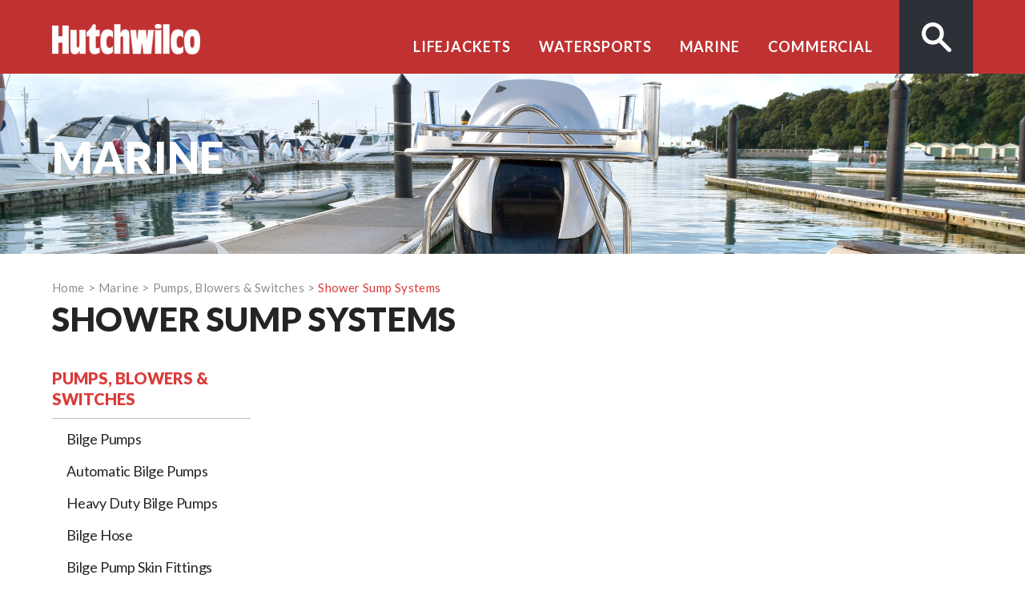

--- FILE ---
content_type: text/html; charset=utf-8
request_url: https://www.hutchwilco.co.nz/marine/pumps-blowers-switches/shower-sump-systems/
body_size: 7070
content:

<!--header -->
<!DOCTYPE html>
<html>
<head>
    <meta charset="utf-8">
    <meta name="viewport" content="width=device-width, initial-scale=1.0">
    <meta http-equiv=X-UA-Compatible content="IE=11">

        <title>Shower Sump Systems - HUTCHWILCO</title>
        <meta name="description" content="Hutchwilco manufacturer and distribute quality Marine Safety Equipment, recreational and performance Watersports Products. Specialising on life jackets and buoyancy vests. - HUTCHWILCO" />
            <meta name="robots" content="index,follow" />

    
    

    <link rel="apple-touch-icon" sizes="57x57" href="/apple-icon-57x57.png">
    <link rel="apple-touch-icon" sizes="60x60" href="/apple-icon-60x60.png">
    <link rel="apple-touch-icon" sizes="72x72" href="/apple-icon-72x72.png">
    <link rel="apple-touch-icon" sizes="76x76" href="/apple-icon-76x76.png">
    <link rel="apple-touch-icon" sizes="114x114" href="/apple-icon-114x114.png">
    <link rel="apple-touch-icon" sizes="120x120" href="/apple-icon-120x120.png">
    <link rel="apple-touch-icon" sizes="144x144" href="/apple-icon-144x144.png">
    <link rel="apple-touch-icon" sizes="152x152" href="/apple-icon-152x152.png">
    <link rel="apple-touch-icon" sizes="180x180" href="/apple-icon-180x180.png">
    <link rel="icon" type="image/png" sizes="192x192" href="/android-icon-192x192.png">
    <link rel="icon" type="image/png" sizes="32x32" href="/favicon-32x32.png">
    <link rel="icon" type="image/png" sizes="96x96" href="/favicon-96x96.png">
    <link rel="icon" type="image/png" sizes="16x16" href="/favicon-16x16.png">
    <link rel="manifest" href="/manifest.json">
    <meta name="msapplication-TileColor" content="#ffffff">
    <meta name="msapplication-TileImage" content="/ms-icon-144x144.png">
    <meta name="theme-color" content="#ffffff">


    <link rel="stylesheet" href="/Assets/head_style/head_style.css">
    

<script>
(function(i,s,o,g,r,a,m){i['GoogleAnalyticsObject']=r;i[r]=i[r]||function()
{ (i[r].q=i[r].q||[]).push(arguments)}

,i[r].l=1*new Date();a=s.createElement(o),
m=s.getElementsByTagName(o)[0];a.async=1;a.src=g;m.parentNode.insertBefore(a,m)
})(window,document,'script','https://www.google-analytics.com/analytics.js','ga');

ga('create', 'UA-85064775-1', 'auto');
ga('send', 'pageview');

</script></head>
<body>


    <i class="scrollup fa fa-arrow-circle-up hidden-print" style="display: none;"></i>
    <header class="main_header sticky_header">
        <div class="jsMobileNavParent">
            <div class="container container_for_mobile">
                <div class="inner_wrapp">
                    <a href="/" class="logo" title="HUTCHWILCO">
                        <picture>
                            <source srcset="/images/spin.svg" data-srcset="/media/1002/logo.png">
                            <img alt="HUTCHWILCO" class="img-fluid lazyload" src="/media/1002/logo.png">
                        </picture>
                    </a>

                    
                    

	<div class="wrap_mobile_nav jsMobileMenuBtn hidden-xl-up">
		<div class="mobile_nav">
			<i class="fa fa-bars"></i>
		</div>
	</div>
	<nav class="jsMobileMenu">
		<ul class="main_nav_list list_lg_up nav_box" id="sub_collapse">
					<li class="dropdown collapse_in_mobile panel">
						<a href="/lifejackets/" title="Life Jackets" class="hidden-lg-down menu_link">Lifejackets</a>
						<a href="#collapse_sub_nav_1" data-parent="#sub_collapse" data-toggle="collapse" class="hidden-xl-up mobile_nav">
							<span>Lifejackets</span> 								<i class="fa fa-chevron-down"></i>
						</a>
							<div id="collapse_sub_nav_1" class="collapse" aria-labelledby="life_jackets">
								<div class="dropdown-menu wrap_dropdown">
									<div class="wrap_sub_nav_list">
											<ul class="list-unstyled sub_nav_menu">
													<li><a href="/lifejackets/inflatable-lifejackets/" title="Inflatable Lifejackets" >Inflatable Lifejackets</a></li>
													<li><a href="/lifejackets/childrens-lifejackets-buoyancy-aids/" title="Childrens Lifejackets &amp; Buoyancy Aids" >Childrens Lifejackets &amp; Buoyancy Aids</a></li>
													<li><a href="/lifejackets/buoyancy-vestaids/" title="Buoyancy Vest/Aids" >Buoyancy Vest/Aids</a></li>
													<li><a href="/lifejackets/foam-lifejackets/" title="Foam Lifejackets" >Foam Lifejackets</a></li>
													<li><a href="/lifejackets/rearming-kits-and-servicing/" title="Rearming Kits and Servicing" >Rearming Kits and Servicing</a></li>
											</ul>
																					<ul class="list-unstyled help_list line top_line">
													<li><a href="https://u13.hutchwilco.co.nz/recall" title="Product recall"  target="_blank">Product recall</a></li>
													<li><a href="/our-history/" title="History" >History</a></li>
													<li><a href="/help-me-to-choose/" title="Help me to choose" >Help me to choose</a></li>
													<li><a href="/our-stories/self-servicing-your-inflatable-lifejacket/" title="Self Servicing your Inflatable Lifejacket" >Self Servicing your Inflatable Lifejacket</a></li>
													<li><a href="/retro-fitting-a-crotch-strap/" title="Retro Fitting A Crotch Strap" >Retro Fitting A Crotch Strap</a></li>
											</ul>
									</div>
								</div>
							</div>
					</li>
					<li class="dropdown collapse_in_mobile panel">
						<a href="/watersports/" title="Watersports" class="hidden-lg-down menu_link">Watersports</a>
						<a href="#collapse_sub_nav_2" data-parent="#sub_collapse" data-toggle="collapse" class="hidden-xl-up mobile_nav">
							<span>Watersports</span> 								<i class="fa fa-chevron-down"></i>
						</a>
							<div id="collapse_sub_nav_2" class="collapse" aria-labelledby="life_jackets">
								<div class="dropdown-menu wrap_dropdown">
									<div class="wrap_sub_nav_list">
											<ul class="list-unstyled sub_nav_menu">
													<li><a href="/watersports/inflatable-water-toys/" title="Inflatable Water Toys" >Inflatable Water Toys</a></li>
													<li><a href="/watersports/water-trampolines/" title="Water Trampolines" >Water Trampolines</a></li>
													<li><a href="/watersports/kayaks/" title="Kayaks" >Kayaks</a></li>
													<li><a href="/watersports/kneeboards/" title="Kneeboards" >Kneeboards</a></li>
													<li><a href="/watersports/multi-boards/" title="Multi Boards" >Multi Boards</a></li>
													<li><a href="/watersports/ropes/" title="Ropes" >Ropes</a></li>
													<li><a href="/watersports/stand-up-paddleboards/" title="Stand-Up Paddleboards" >Stand-Up Paddleboards</a></li>
													<li><a href="/watersports/water-skis/" title="Water Skis" >Water Skis</a></li>
													<li><a href="/watersports/inflatable-platforms/" title="Inflatable Platforms" >Inflatable Platforms</a></li>
													<li><a href="/watersports/wake-skate/" title="Wake Skate" >Wake Skate</a></li>
													<li><a href="/watersports/wakeboards/" title="Wakeboards" >Wakeboards</a></li>
													<li><a href="/watersports/helmets/" title="Helmets" >Helmets</a></li>
													<li><a href="/watersports/loose-unit-warranty-claim-form/" title="Loose Unit Warranty Claim Form" >Loose Unit Warranty Claim Form</a></li>
											</ul>
																			</div>
								</div>
							</div>
					</li>
					<li class="dropdown collapse_in_mobile panel">
						<a href="/marine/" title="Marine" class="hidden-lg-down menu_link">Marine</a>
						<a href="#collapse_sub_nav_3" data-parent="#sub_collapse" data-toggle="collapse" class="hidden-xl-up mobile_nav">
							<span>Marine</span> 								<i class="fa fa-chevron-down"></i>
						</a>
							<div id="collapse_sub_nav_3" class="collapse" aria-labelledby="life_jackets">
								<div class="dropdown-menu wrap_dropdown">
									<div class="wrap_sub_nav_list">
											<ul class="list-unstyled sub_nav_menu">
													<li><a href="/marine/battery-boxes-accessories/" title="Battery Boxes &amp; Accessories" >Battery Boxes &amp; Accessories</a></li>
													<li><a href="/marine/battery-terminals/" title="Battery Terminals " >Battery Terminals </a></li>
													<li><a href="/marine/beacons-and-sarts/" title="Beacons and SART&#39;s" >Beacons and SART&#39;s</a></li>
													<li><a href="/marine/boat-hooks/" title="Boat Hooks" >Boat Hooks</a></li>
													<li><a href="/marine/cleaning-products/" title="Cleaning Products" >Cleaning Products</a></li>
													<li><a href="/marine/drain-plugs-tubes/" title="Drain Plugs &amp;Tubes" >Drain Plugs &amp;Tubes</a></li>
													<li><a href="/marine/drinkcup-holders/" title="Drink/Cup Holders" >Drink/Cup Holders</a></li>
													<li><a href="/marine/emergency-vhf-antenna/" title="Emergency VHF Antenna" >Emergency VHF Antenna</a></li>
													<li><a href="/marine/fairleads-stainless-steel/" title="Fairleads Stainless Steel" >Fairleads Stainless Steel</a></li>
													<li><a href="/marine/fenders-covers/" title="Fenders &amp; Covers" >Fenders &amp; Covers</a></li>
													<li><a href="/marine/first-aid-kits/" title="First Aid Kits" >First Aid Kits</a></li>
													<li><a href="/marine/fish-insulated-fish-bags-kai-coolers/" title="Fish Insulated Fish Bags - Kai Coolers" >Fish Insulated Fish Bags - Kai Coolers</a></li>
													<li><a href="/marine/flags/" title="Flags" >Flags</a></li>
													<li><a href="/marine/flares/" title="Flares" >Flares</a></li>
													<li><a href="/marine/flushettes-motor-flushers/" title="Flushettes (Motor Flushers)" >Flushettes (Motor Flushers)</a></li>
													<li><a href="/marine/fuel-tanks-fittings-accessories/" title="Fuel Tanks, Fittings &amp; Accessories" >Fuel Tanks, Fittings &amp; Accessories</a></li>
													<li><a href="/marine/grab-bags/" title="Grab Bags" >Grab Bags</a></li>
													<li><a href="/marine/hinges-latches/" title="Hinges &amp; Latches" >Hinges &amp; Latches</a></li>
													<li><a href="/marine/horns/" title="Horns" >Horns</a></li>
													<li><a href="/marine/inspection-ports/" title="Inspection Ports" >Inspection Ports</a></li>
													<li><a href="/marine/ladders/" title="Ladders" >Ladders</a></li>
													<li><a href="/marine/lifebuoys/" title="Lifebuoys" >Lifebuoys</a></li>
													<li><a href="/marine/lamps-lights/" title="Lamps &amp; Lights" >Lamps &amp; Lights</a></li>
													<li><a href="/marine/jon-buoy/" title="Jon Buoy" >Jon Buoy</a></li>
													<li><a href="/marine/outboard-trolley/" title="Outboard Trolley" >Outboard Trolley</a></li>
													<li><a href="/marine/pumps-blowers-switches/" title="Pumps, Blowers &amp; Switches" >Pumps, Blowers &amp; Switches</a></li>
													<li><a href="/marine/phone-pouch/" title="Phone Pouch " >Phone Pouch </a></li>
													<li><a href="/marine/ropes/" title="Ropes" >Ropes</a></li>
													<li><a href="/marine/radar-reflectors/" title="Radar Reflectors" >Radar Reflectors</a></li>
													<li><a href="/marine/sea-anchors/" title="Sea Anchors" >Sea Anchors</a></li>
													<li><a href="/marine/sea-marker-dye/" title="Sea Marker Dye" >Sea Marker Dye</a></li>
													<li><a href="/marine/seats-pedestals-accessories/" title="Seats, Pedestals &amp; Accessories " >Seats, Pedestals &amp; Accessories </a></li>
													<li><a href="/marine/signalling-mirrors/" title="Signalling Mirrors" >Signalling Mirrors</a></li>
													<li><a href="/marine/survival/" title="Survival" >Survival</a></li>
													<li><a href="/marine/water-seperating-filters/" title="Water Seperating Filters" >Water Seperating Filters</a></li>
													<li><a href="/marine/tie-downs/" title="Tie Downs" >Tie Downs</a></li>
											</ul>
																			</div>
								</div>
							</div>
					</li>
					<li class="dropdown collapse_in_mobile panel">
						<a href="/commercial/" title="Commercial" class="hidden-lg-down menu_link">Commercial</a>
						<a href="#collapse_sub_nav_4" data-parent="#sub_collapse" data-toggle="collapse" class="hidden-xl-up mobile_nav">
							<span>Commercial</span> 								<i class="fa fa-chevron-down"></i>
						</a>
							<div id="collapse_sub_nav_4" class="collapse" aria-labelledby="life_jackets">
								<div class="dropdown-menu wrap_dropdown">
									<div class="wrap_sub_nav_list">
											<ul class="list-unstyled sub_nav_menu">
													<li><a href="/commercial/lifejackets-solas/" title="Lifejackets (SOLAS)" >Lifejackets (SOLAS)</a></li>
													<li><a href="/commercial/helmets/" title="Helmets" >Helmets</a></li>
													<li><a href="/commercial/suits/" title="Suits" >Suits</a></li>
													<li><a href="/commercial/liferafts/" title="Liferafts" >Liferafts</a></li>
													<li><a href="/commercial/flares/" title="Flares" >Flares</a></li>
													<li><a href="/commercial/lifebuoys/" title="Lifebuoys" >Lifebuoys</a></li>
											</ul>
																			</div>
								</div>
							</div>
					</li>
		</ul>
	</nav>


                    
                    

                    <div class="src_box d_flex_end jsSrc">
                        <form method="get" action="/search-results/">
                            <input type="text" name="q" class="form-control jsFocus" placeholder="I’m looking for ..." value="">
                            <button type="button" class="bt jsCloseSearch">
                                <span class="in_button">
                                    <i class="search_icon"></i>
                                    <i class="close_icon"></i>
                                </span>
                            </button>
                        </form>
                    </div>
                </div>
            </div>
        </div>
    </header>
    <div class="content_wrapper">
        



<style>
	@media (min-width: 769px) {
		.wrapp_top_box { background-image: url('/media/2438/marine-2400px.png'); }
	}

	@media (min-width: 321px) and (max-width: 768px) {
		.wrapp_top_box { background-image: url('/media/2437/marine-768px.png'); }
	}

	@media (max-width: 320px) {
		.wrapp_top_box { background-image: url('/media/2436/marine-320px.png'); }
	}
</style>


<div class="wrapp_top_box">
	<div class="container top_box">
		<p class="title_category">Marine</p>
	</div>
</div>
<div class="container">

	

<ul class="breadcrumb">
		<li><a href="/" title="Home">Home</a></li>
		<li><a href="/marine/" title="Marine">Marine</a></li>
		<li><a href="/marine/pumps-blowers-switches/" title="Pumps, Blowers &amp; Switches">Pumps, Blowers & Switches</a></li>
			<li class="active"><a href="/marine/pumps-blowers-switches/shower-sump-systems/" title="Shower Sump Systems">Shower Sump Systems</a></li>
</ul>

	<h1 class="active_category">Shower Sump Systems</h1>
	<div class="row">
		<div class="col-md-3">
			<div class="wrap_nav_tools">
				<a href="#nav_coll" class="mobile_btn_tools hidden-md-up" data-toggle="collapse"><i class="fa fa-bars"></i></a>
			</div>
			<div id="nav_coll" class="mobile_collapse collapse">
				<ul class="list-unstyled nav_category" id="categories">
						<li class="panel">
							<a class="active" href="/marine/pumps-blowers-switches/" data-parent="#categories" aria-expanded="true">Pumps, Blowers & Switches</a>
							<div id="category_2076" class="collapse in">
								<ul class="nav_subcategory list-unstyled">
										<li><a href="/marine/pumps-blowers-switches/bilge-pumps/" title="Bilge Pumps" class="">Bilge Pumps</a></li>
										<li><a href="/marine/pumps-blowers-switches/automatic-bilge-pumps/" title="Automatic Bilge Pumps" class="">Automatic Bilge Pumps</a></li>
										<li><a href="/marine/pumps-blowers-switches/heavy-duty-bilge-pumps/" title="Heavy Duty Bilge Pumps" class="">Heavy Duty Bilge Pumps</a></li>
										<li><a href="/marine/pumps-blowers-switches/bilge-hose/" title="Bilge Hose" class="">Bilge Hose</a></li>
										<li><a href="/marine/pumps-blowers-switches/bilge-pump-skin-fittings/" title="Bilge Pump Skin Fittings" class="">Bilge Pump Skin Fittings</a></li>
										<li><a href="/marine/pumps-blowers-switches/aerator-pumps/" title="Aerator Pumps" class="">Aerator Pumps</a></li>
										<li><a href="/marine/pumps-blowers-switches/shower-sump-systems/" title="Shower Sump Systems" class="active">Shower Sump Systems</a></li>
										<li><a href="/marine/pumps-blowers-switches/bilge-switches/" title="Bilge Switches" class="">Bilge Switches</a></li>
										<li><a href="/marine/pumps-blowers-switches/bilge-blowers/" title="Bilge Blowers" class="">Bilge Blowers</a></li>
								</ul>
							</div>
						</li>
				</ul>
				<ul class="list-unstyled product_help_list line top_line">
				</ul>
			</div>
		</div>
		<div class="col-md-9">
			
			<div class="row wrapp_list_grid sameitems">
			</div>
						
			
		</div>
	</div>
</div>
    </div>
    <footer class="main_footer">
        <div class="retailer_block">
            <div class="container">
                <div class="form-group row">
                    <label class="col-lg-5 control-label" for="retailer">Find a Hutchwilco retailer in your area</label>
                    <div class="col-lg-7">
                        <form action="/retailers/" class="d_flex" method="get">
                            <input name="address" type="text" class="form-control" value="" placeholder="Enter your postcode or address">
                            <button type="submit" class="btn bt">Find</button>
                        </form>
                    </div>
                </div>
            </div>
        </div>
        <div class="main_block">
            <div class="container">
                <a href="/" title="HUTCHWILCO" class="footer_logo">
                    <picture>
                        <source srcset="/images/spin.svg" data-srcset="/media/1001/footer_logo.png">
                        <img alt="HUTCHWILCO" class="img-fluid lazyload" src="/media/1001/footer_logo.png">
                    </picture>
                </a>
                <div class="row">
                    <div class="col-lg-9 col-md-8 first_col">
                        <!-- <div class="row">
                            <div class="col-md-3 col-xs-6"> -->
                        <ul class="list-unstyled footer_nav">
                                <li><a href="/lifejackets/" title="Life Jackets" >Life Jackets</a></li>
                                <li><a href="/watersports/" title="Watersports" >Watersports</a></li>
                                <li><a href="/marine/" title="Marine" >Marine</a></li>
                                <li><a href="/commercial/" title="Commercial" >Commercial</a></li>
                                <li><a href="/our-stories/" title="Our Stories" >Our Stories</a></li>
                                <li><a href="/our-brands/" title="Our Brands" >Our Brands</a></li>
                                <li><a href="/our-history/" title="Our History" >Our History</a></li>
                                <li><a href="/retailers/" title="Find a retailer" >Find a retailer</a></li>
                                <li><a href="/contact-us/" title="Contact us" >Contact us</a></li>
                        </ul>
                        <!-- </div>
                        </div> -->
                    </div>
                    <div class="col-lg-3 col-md-4">
                        <!-- <div class="row">
                            <div class="col-md-5"> -->
                        <ul class="list-unstyled main_social">
                                <li><a href="https://www.facebook.com/HutchwilcoLtd/" target="_blank"><span class="bt"><i class="fa fa-facebook"></i></span><span class="hidden-sm-down">facebook</span></a></li>
                                                            <li><a href="http://www.twitter.com/hutchwilcoltd" target="_blank"><span class="bt"><i class="fa fa-twitter"></i></span><span class="hidden-sm-down">twitter</span></a></li>
                                                            <li><a href="http://youtube.com/hutchwilcoltd" target="_blank"><span class="bt"><i class="fa fa-youtube"></i></span><span class="hidden-sm-down">youtube</span></a></li>
                                                            <li><a href="https://www.instagram.com/hutchwilcoltd" target="_blank"><span class="bt"><i class="fa fa-instagram"></i></span><span class="hidden-sm-down">instagram</span></a></li>
                        </ul>
                        <!-- </div>
                            <div class="col-md-7 subscribe">
                                <h5 class="title_subscribe">RECIEVE UPDATES &amp; OFFERS</h5>
                                <form action="">
                                    <div class="form-group">
                                        <input type="email" class="form-control" placeholder="Email address">
                                    </div>
                                    <button class="btn btn_block">SUBSCRIBE TO NEWSLETTER</button>
                                </form>
                            </div>
                        </div> -->
                    </div>
                </div>
            </div>
            <div class="our_partners">
                <div class="container">
                    <ul class="list list_partners hidden-sm-down">
                            <li>
                                <a href="/our-brands/waxenwolf/">
                                    <picture>
                                        <source srcset="/images/spin.svg" data-srcset="/media/1072/waxenwolf_white.png">
                                        <img alt="Waxenwolf" class="img-fluid lazyload" src="/media/1072/waxenwolf_white.png">
                                    </picture>
                                </a>
                            </li>
                            <li>
                                <a href="/our-brands/acr/">
                                    <picture>
                                        <source srcset="/images/spin.svg" data-srcset="/media/1076/acr_white.png">
                                        <img alt="ACR" class="img-fluid lazyload" src="/media/1076/acr_white.png">
                                    </picture>
                                </a>
                            </li>
                            <li>
                                <a href="/our-brands/desalt/">
                                    <picture>
                                        <source srcset="/images/spin.svg" data-srcset="/media/1064/desalt_white.png">
                                        <img alt="Desalt" class="img-fluid lazyload" src="/media/1064/desalt_white.png">
                                    </picture>
                                </a>
                            </li>
                            <li>
                                <a href="/our-brands/jonbuoy/">
                                    <picture>
                                        <source srcset="/images/spin.svg" data-srcset="/media/1065/jon-buoy_white.png">
                                        <img alt="Jonbuoy" class="img-fluid lazyload" src="/media/1065/jon-buoy_white.png">
                                    </picture>
                                </a>
                            </li>
                            <li>
                                <a href="/our-brands/zodiac/">
                                    <picture>
                                        <source srcset="/images/spin.svg" data-srcset="/media/1074/zodiac_white.png">
                                        <img alt="Zodiac" class="img-fluid lazyload" src="/media/1074/zodiac_white.png">
                                    </picture>
                                </a>
                            </li>
                            <li>
                                <a href="/our-brands/loose-unit/">
                                    <picture>
                                        <source srcset="/images/spin.svg" data-srcset="/media/1067/loose-fit_white.png">
                                        <img alt="Loose Unit" class="img-fluid lazyload" src="/media/1067/loose-fit_white.png">
                                    </picture>
                                </a>
                            </li>
                            <li>
                                <a href="/our-brands/sportstuff/">
                                    <picture>
                                        <source srcset="/images/spin.svg" data-srcset="/media/1070/sportsstuff_white.png">
                                        <img alt="Sportstuff" class="img-fluid lazyload" src="/media/1070/sportsstuff_white.png">
                                    </picture>
                                </a>
                            </li>
                            <li>
                                <a href="/our-brands/typhoon/">
                                    <picture>
                                        <source srcset="/images/spin.svg" data-srcset="/media/1071/typhoon_white.png">
                                        <img alt="Typhoon" class="img-fluid lazyload" src="/media/1071/typhoon_white.png">
                                    </picture>
                                </a>
                            </li>
                            <li>
                                <a href="/our-brands/pains-wessex/">
                                    <picture>
                                        <source srcset="/images/spin.svg" data-srcset="/media/1069/pains-wessex_white.png">
                                        <img alt="Pains Wessex" class="img-fluid lazyload" src="/media/1069/pains-wessex_white.png">
                                    </picture>
                                </a>
                            </li>
                            <li>
                                <a href="/our-brands/revolve/">
                                    <picture>
                                        <source srcset="/images/spin.svg" data-srcset="/media/2720/revolve-logo-white-50px.png">
                                        <img alt="Revolve" class="img-fluid lazyload" src="/media/2720/revolve-logo-white-50px.png">
                                    </picture>
                                </a>
                            </li>
                            <li>
                                <a href="/our-brands/wilco/">
                                    <picture>
                                        <source srcset="/images/spin.svg" data-srcset="/media/1073/wilco_white.png">
                                        <img alt="Wilco" class="img-fluid lazyload" src="/media/1073/wilco_white.png">
                                    </picture>
                                </a>
                            </li>
                    </ul>
                    <ul class="list privacy_list">
                        <li><span>© 2026 Hutchwilco</span></li>
                            <li><a href="/privacy-policy/" title="Privacy Policy">Privacy Policy</a></li>
                        <li><a href="http://www.pattern.co.nz/">Website by Pattern Limited</a></li>
                    </ul>
                </div>
            </div>
        </div>
    </footer>





    <div class="blueimp-gallery">
        <div class="slides"></div>
        <!-- <div class="modal-backdrop fade in"></div> -->
        <div class="modal fade">
            <div class="modal-dialog">
                <div class="modal-content">
                    <div class="modal-header">
                        <span class="cont_images">
                            <span class="jsCurrentSlide"></span> of
                            <span class="jsCountImages"></span>
                        </span>
                        <a href="#" class="close"></a>
                    </div>
                    <div class="modal-body">
                        <picture class="next jsHtml5Template-MainImgMax">
                            <source class="html5Template-MainImgMax" srcset="/images/spin.svg">
                            <img src="/images/spin.svg" alt="" class="img-fluid">
                        </picture>
                    </div>
                    <a href="#" class="nav_slide prev"></a>
                    <a href="#" class="nav_slide next"></a>
                    <span class="jsTitle modal_title"></span>
                </div>
            </div>
        </div>
    </div>
    <link rel="stylesheet" href="/Assets/all/all.css">
    <link rel="stylesheet" href="/Assets/sass/style.css">
    <link rel="stylesheet" href="/Css/custom_styles.css">
    <link href="//fonts.googleapis.com/css?family=Lato:400,700,700i,900|Open+Sans:400,700|Roboto:300,500,700" rel="stylesheet">



    <!-- lazyload images -->
    <script src="/Scripts/lazysizes.min.js"></script>
    <script>
        window.lazySizesConfig = window.lazySizesConfig || {};
        window.lazySizesConfig.expand = 10; //default 360-500
        lazySizesConfig.expFactor = 1.5; //default: 1.7
    </script>
    <!-- END lazyload images -->

    <script src="/Scripts/jquery.min.js"></script>
    <script src="/Scripts/jquery.cookies.2.2.0.min.js"></script>

    <!-- bootstrap -->
    <script src="/Scripts/tether.min.js"></script>
    <script src="/Assets/bootstrap/dist/js/bootstrap.min.js"></script>
    <!-- END bootstrap -->
    <!-- carousel -->
    <script src="/Assets/swiper/swiper.min.js"></script>
    <!-- END carousel -->
    <!-- modal gallery - product detail page -->
    <script src="/Assets/Bootstrap-Image-Gallery-3.1.3/js/jquery.blueimp-gallery.min.js"></script>
    <script src="/Assets/Bootstrap-Image-Gallery-3.1.3/js/bootstrap-image-gallery.min.js"></script>
    <!-- END modal gallery - product detail page -->

    <script src="/Scripts/script.min.js"></script>
    <script src="/Scripts/custom_scripts.js"></script>

    <script src="/Scripts/jquery.matchHeight-min.js"></script>


    

    <!-- 2 -->
</body>
</html>

--- FILE ---
content_type: text/css
request_url: https://www.hutchwilco.co.nz/Assets/head_style/head_style.css
body_size: 16168
content:
.product_img_list {
  height: 62px;
  overflow: hidden; }

/*! normalize.css v4.0.0 | MIT License | github.com/necolas/normalize.css */
html {
  font-family: sans-serif;
  -ms-text-size-adjust: 100%;
  -webkit-text-size-adjust: 100%; }

body {
  margin: 0; }

article,
aside,
details,
figcaption,
figure,
footer,
header,
main,
menu,
nav,
section,
summary {
  display: block; }

audio,
canvas,
progress,
video {
  display: inline-block; }

audio:not([controls]) {
  display: none;
  height: 0; }

progress {
  vertical-align: baseline; }

template,
[hidden] {
  display: none; }

a {
  background-color: transparent; }

a:active,
a:hover {
  outline-width: 0; }

abbr[title] {
  border-bottom: none;
  text-decoration: underline;
  text-decoration: underline dotted; }

b,
strong {
  font-weight: inherit; }

b,
strong {
  font-weight: bolder; }

dfn {
  font-style: italic; }

h1 {
  font-size: 2em;
  margin: 0.67em 0; }

mark {
  background-color: #ff0;
  color: #000; }

small {
  font-size: 80%; }

sub,
sup {
  font-size: 75%;
  line-height: 0;
  position: relative;
  vertical-align: baseline; }

sub {
  bottom: -0.25em; }

sup {
  top: -0.5em; }

img {
  border-style: none; }

svg:not(:root) {
  overflow: hidden; }

code,
kbd,
pre,
samp {
  font-family: monospace, monospace;
  font-size: 1em; }

figure {
  margin: 1em 40px; }

hr {
  box-sizing: content-box;
  height: 0;
  overflow: visible; }

button,
input,
select,
textarea {
  font: inherit; }

optgroup {
  font-weight: bold; }

button,
input,
select {
  overflow: visible; }

button,
input,
select,
textarea {
  margin: 0; }

button,
select {
  text-transform: none; }

button,
[type="button"],
[type="reset"],
[type="submit"] {
  cursor: pointer; }

[disabled] {
  cursor: default; }

button,
html [type="button"],
[type="reset"],
[type="submit"] {
  -webkit-appearance: button; }

button::-moz-focus-inner,
input::-moz-focus-inner {
  border: 0;
  padding: 0; }

button:-moz-focusring,
input:-moz-focusring {
  outline: 1px dotted ButtonText; }

fieldset {
  border: 1px solid #c0c0c0;
  margin: 0 2px;
  padding: 0.35em 0.625em 0.75em; }

legend {
  box-sizing: border-box;
  color: inherit;
  display: table;
  max-width: 100%;
  padding: 0;
  white-space: normal; }

textarea {
  overflow: auto; }

[type="checkbox"],
[type="radio"] {
  box-sizing: border-box;
  padding: 0; }

[type="number"]::-webkit-inner-spin-button,
[type="number"]::-webkit-outer-spin-button {
  height: auto; }

[type="search"] {
  -webkit-appearance: textfield; }

[type="search"]::-webkit-search-cancel-button,
[type="search"]::-webkit-search-decoration {
  -webkit-appearance: none; }

html {
  box-sizing: border-box; }

*,
*::before,
*::after {
  box-sizing: inherit; }

@-ms-viewport {
  width: device-width; }

html {
  font-size: 16px;
  -ms-overflow-style: scrollbar;
  -webkit-tap-highlight-color: transparent; }

body {
  font-family: -apple-system, BlinkMacSystemFont, "Segoe UI", Roboto, "Helvetica Neue", Arial, sans-serif;
  font-size: 1rem;
  line-height: 1.5;
  color: #373a3c;
  background-color: #fff; }

[tabindex="-1"]:focus {
  outline: none !important; }

h1, h2, h3, h4, h5, h6 {
  margin-top: 0;
  margin-bottom: .5rem; }

p {
  margin-top: 0;
  margin-bottom: 1rem; }

abbr[title],
abbr[data-original-title] {
  cursor: help;
  border-bottom: 1px dotted #818a91; }

address {
  margin-bottom: 1rem;
  font-style: normal;
  line-height: inherit; }

ol,
ul,
dl {
  margin-top: 0;
  margin-bottom: 1rem; }

ol ol,
ul ul,
ol ul,
ul ol {
  margin-bottom: 0; }

dt {
  font-weight: bold; }

dd {
  margin-bottom: .5rem;
  margin-left: 0; }

blockquote {
  margin: 0 0 1rem; }

a {
  color: #0275d8;
  text-decoration: none; }
  a:focus, a:hover {
    color: #014c8c;
    text-decoration: underline; }
  a:focus {
    outline: 5px auto -webkit-focus-ring-color;
    outline-offset: -2px; }

a:not([href]):not([tabindex]) {
  color: inherit;
  text-decoration: none; }
  a:not([href]):not([tabindex]):focus, a:not([href]):not([tabindex]):hover {
    color: inherit;
    text-decoration: none; }
  a:not([href]):not([tabindex]):focus {
    outline: none; }

pre {
  margin-top: 0;
  margin-bottom: 1rem;
  overflow: auto; }

figure {
  margin: 0 0 1rem; }

img {
  vertical-align: middle; }

[role="button"] {
  cursor: pointer; }

a,
area,
button,
[role="button"],
input,
label,
select,
summary,
textarea {
  touch-action: manipulation; }

table {
  border-collapse: collapse;
  background-color: transparent; }

caption {
  padding-top: 0.75rem;
  padding-bottom: 0.75rem;
  color: #818a91;
  text-align: left;
  caption-side: bottom; }

th {
  text-align: left; }

label {
  display: inline-block;
  margin-bottom: .5rem; }

button:focus {
  outline: 1px dotted;
  outline: 5px auto -webkit-focus-ring-color; }

input,
button,
select,
textarea {
  margin: 0;
  line-height: inherit;
  border-radius: 0; }

input[type="radio"]:disabled,
input[type="checkbox"]:disabled {
  cursor: not-allowed; }

input[type="date"],
input[type="time"],
input[type="datetime-local"],
input[type="month"] {
  -webkit-appearance: listbox; }

textarea {
  resize: vertical; }

fieldset {
  min-width: 0;
  padding: 0;
  margin: 0;
  border: 0; }

legend {
  display: block;
  width: 100%;
  padding: 0;
  margin-bottom: .5rem;
  font-size: 1.5rem;
  line-height: inherit; }

input[type="search"] {
  -webkit-appearance: none; }

output {
  display: inline-block; }

[hidden] {
  display: none !important; }

.img-fluid {
  display: block;
  max-width: 100%;
  height: auto; }

.img-rounded {
  border-radius: 0.3rem; }

.img-thumbnail {
  padding: 0.25rem;
  background-color: #fff;
  border: 1px solid #ddd;
  border-radius: 0.25rem;
  transition: all .2s ease-in-out;
  display: inline-block;
  max-width: 100%;
  height: auto; }

.img-circle {
  border-radius: 50%; }

.figure {
  display: inline-block; }

.figure-img {
  margin-bottom: 0.5rem;
  line-height: 1; }

.figure-caption {
  font-size: 90%;
  color: #818a91; }

.container {
  margin-left: auto;
  margin-right: auto;
  padding-left: 15px;
  padding-right: 15px; }
  @media (min-width: 544px) {
    .container {
      max-width: 576px; } }
  @media (min-width: 768px) {
    .container {
      max-width: 720px; } }
  @media (min-width: 992px) {
    .container {
      max-width: 940px; } }
  @media (min-width: 1200px) {
    .container {
      max-width: 1140px; } }

.container-fluid {
  margin-left: auto;
  margin-right: auto;
  padding-left: 15px;
  padding-right: 15px; }

.row {
  display: flex;
  flex-wrap: wrap;
  margin-left: -15px;
  margin-right: -15px; }

.col-xs-1, .col-xs-2, .col-xs-3, .col-xs-4, .col-xs-5, .col-xs-6, .col-xs-7, .col-xs-8, .col-xs-9, .col-xs-10, .col-xs-11, .col-xs-12, .col-sm-1, .col-sm-2, .col-sm-3, .col-sm-4, .col-sm-5, .col-sm-6, .col-sm-7, .col-sm-8, .col-sm-9, .col-sm-10, .col-sm-11, .col-sm-12, .col-md-1, .col-md-2, .col-md-3, .col-md-4, .col-md-5, .col-md-6, .col-md-7, .col-md-8, .col-md-9, .col-md-10, .col-md-11, .col-md-12, .col-lg-1, .col-lg-2, .col-lg-3, .col-lg-4, .col-lg-5, .col-lg-6, .col-lg-7, .col-lg-8, .col-lg-9, .col-lg-10, .col-lg-11, .col-lg-12, .col-xl-1, .col-xl-2, .col-xl-3, .col-xl-4, .col-xl-5, .col-xl-6, .col-xl-7, .col-xl-8, .col-xl-9, .col-xl-10, .col-xl-11, .col-xl-12 {
  position: relative;
  min-height: 1px;
  padding-right: 15px;
  padding-left: 15px;
  width: 100%; }

.col-xs {
  position: relative;
  flex-basis: 0;
  flex-grow: 1;
  max-width: 100%;
  min-height: 1px;
  padding-right: 15px;
  padding-left: 15px; }

.col-xs-1 {
  flex: 0 0 8.33333%;
  max-width: 8.33333%; }

.col-xs-2 {
  flex: 0 0 16.66667%;
  max-width: 16.66667%; }

.col-xs-3 {
  flex: 0 0 25%;
  max-width: 25%; }

.col-xs-4 {
  flex: 0 0 33.33333%;
  max-width: 33.33333%; }

.col-xs-5 {
  flex: 0 0 41.66667%;
  max-width: 41.66667%; }

.col-xs-6 {
  flex: 0 0 50%;
  max-width: 50%; }

.col-xs-7 {
  flex: 0 0 58.33333%;
  max-width: 58.33333%; }

.col-xs-8 {
  flex: 0 0 66.66667%;
  max-width: 66.66667%; }

.col-xs-9 {
  flex: 0 0 75%;
  max-width: 75%; }

.col-xs-10 {
  flex: 0 0 83.33333%;
  max-width: 83.33333%; }

.col-xs-11 {
  flex: 0 0 91.66667%;
  max-width: 91.66667%; }

.col-xs-12 {
  flex: 0 0 100%;
  max-width: 100%; }

.pull-xs-0 {
  right: auto; }

.pull-xs-1 {
  right: 8.33333%; }

.pull-xs-2 {
  right: 16.66667%; }

.pull-xs-3 {
  right: 25%; }

.pull-xs-4 {
  right: 33.33333%; }

.pull-xs-5 {
  right: 41.66667%; }

.pull-xs-6 {
  right: 50%; }

.pull-xs-7 {
  right: 58.33333%; }

.pull-xs-8 {
  right: 66.66667%; }

.pull-xs-9 {
  right: 75%; }

.pull-xs-10 {
  right: 83.33333%; }

.pull-xs-11 {
  right: 91.66667%; }

.pull-xs-12 {
  right: 100%; }

.push-xs-0 {
  left: auto; }

.push-xs-1 {
  left: 8.33333%; }

.push-xs-2 {
  left: 16.66667%; }

.push-xs-3 {
  left: 25%; }

.push-xs-4 {
  left: 33.33333%; }

.push-xs-5 {
  left: 41.66667%; }

.push-xs-6 {
  left: 50%; }

.push-xs-7 {
  left: 58.33333%; }

.push-xs-8 {
  left: 66.66667%; }

.push-xs-9 {
  left: 75%; }

.push-xs-10 {
  left: 83.33333%; }

.push-xs-11 {
  left: 91.66667%; }

.push-xs-12 {
  left: 100%; }

.offset-xs-1 {
  margin-left: 8.33333%; }

.offset-xs-2 {
  margin-left: 16.66667%; }

.offset-xs-3 {
  margin-left: 25%; }

.offset-xs-4 {
  margin-left: 33.33333%; }

.offset-xs-5 {
  margin-left: 41.66667%; }

.offset-xs-6 {
  margin-left: 50%; }

.offset-xs-7 {
  margin-left: 58.33333%; }

.offset-xs-8 {
  margin-left: 66.66667%; }

.offset-xs-9 {
  margin-left: 75%; }

.offset-xs-10 {
  margin-left: 83.33333%; }

.offset-xs-11 {
  margin-left: 91.66667%; }

@media (min-width: 544px) {
  .col-sm {
    position: relative;
    flex-basis: 0;
    flex-grow: 1;
    max-width: 100%;
    min-height: 1px;
    padding-right: 15px;
    padding-left: 15px; }
  .col-sm-1 {
    flex: 0 0 8.33333%;
    max-width: 8.33333%; }
  .col-sm-2 {
    flex: 0 0 16.66667%;
    max-width: 16.66667%; }
  .col-sm-3 {
    flex: 0 0 25%;
    max-width: 25%; }
  .col-sm-4 {
    flex: 0 0 33.33333%;
    max-width: 33.33333%; }
  .col-sm-5 {
    flex: 0 0 41.66667%;
    max-width: 41.66667%; }
  .col-sm-6 {
    flex: 0 0 50%;
    max-width: 50%; }
  .col-sm-7 {
    flex: 0 0 58.33333%;
    max-width: 58.33333%; }
  .col-sm-8 {
    flex: 0 0 66.66667%;
    max-width: 66.66667%; }
  .col-sm-9 {
    flex: 0 0 75%;
    max-width: 75%; }
  .col-sm-10 {
    flex: 0 0 83.33333%;
    max-width: 83.33333%; }
  .col-sm-11 {
    flex: 0 0 91.66667%;
    max-width: 91.66667%; }
  .col-sm-12 {
    flex: 0 0 100%;
    max-width: 100%; }
  .pull-sm-0 {
    right: auto; }
  .pull-sm-1 {
    right: 8.33333%; }
  .pull-sm-2 {
    right: 16.66667%; }
  .pull-sm-3 {
    right: 25%; }
  .pull-sm-4 {
    right: 33.33333%; }
  .pull-sm-5 {
    right: 41.66667%; }
  .pull-sm-6 {
    right: 50%; }
  .pull-sm-7 {
    right: 58.33333%; }
  .pull-sm-8 {
    right: 66.66667%; }
  .pull-sm-9 {
    right: 75%; }
  .pull-sm-10 {
    right: 83.33333%; }
  .pull-sm-11 {
    right: 91.66667%; }
  .pull-sm-12 {
    right: 100%; }
  .push-sm-0 {
    left: auto; }
  .push-sm-1 {
    left: 8.33333%; }
  .push-sm-2 {
    left: 16.66667%; }
  .push-sm-3 {
    left: 25%; }
  .push-sm-4 {
    left: 33.33333%; }
  .push-sm-5 {
    left: 41.66667%; }
  .push-sm-6 {
    left: 50%; }
  .push-sm-7 {
    left: 58.33333%; }
  .push-sm-8 {
    left: 66.66667%; }
  .push-sm-9 {
    left: 75%; }
  .push-sm-10 {
    left: 83.33333%; }
  .push-sm-11 {
    left: 91.66667%; }
  .push-sm-12 {
    left: 100%; }
  .offset-sm-0 {
    margin-left: 0%; }
  .offset-sm-1 {
    margin-left: 8.33333%; }
  .offset-sm-2 {
    margin-left: 16.66667%; }
  .offset-sm-3 {
    margin-left: 25%; }
  .offset-sm-4 {
    margin-left: 33.33333%; }
  .offset-sm-5 {
    margin-left: 41.66667%; }
  .offset-sm-6 {
    margin-left: 50%; }
  .offset-sm-7 {
    margin-left: 58.33333%; }
  .offset-sm-8 {
    margin-left: 66.66667%; }
  .offset-sm-9 {
    margin-left: 75%; }
  .offset-sm-10 {
    margin-left: 83.33333%; }
  .offset-sm-11 {
    margin-left: 91.66667%; } }

@media (min-width: 768px) {
  .col-md {
    position: relative;
    flex-basis: 0;
    flex-grow: 1;
    max-width: 100%;
    min-height: 1px;
    padding-right: 15px;
    padding-left: 15px; }
  .col-md-1 {
    flex: 0 0 8.33333%;
    max-width: 8.33333%; }
  .col-md-2 {
    flex: 0 0 16.66667%;
    max-width: 16.66667%; }
  .col-md-3 {
    flex: 0 0 25%;
    max-width: 25%; }
  .col-md-4 {
    flex: 0 0 33.33333%;
    max-width: 33.33333%; }
  .col-md-5 {
    flex: 0 0 41.66667%;
    max-width: 41.66667%; }
  .col-md-6 {
    flex: 0 0 50%;
    max-width: 50%; }
  .col-md-7 {
    flex: 0 0 58.33333%;
    max-width: 58.33333%; }
  .col-md-8 {
    flex: 0 0 66.66667%;
    max-width: 66.66667%; }
  .col-md-9 {
    flex: 0 0 75%;
    max-width: 75%; }
  .col-md-10 {
    flex: 0 0 83.33333%;
    max-width: 83.33333%; }
  .col-md-11 {
    flex: 0 0 91.66667%;
    max-width: 91.66667%; }
  .col-md-12 {
    flex: 0 0 100%;
    max-width: 100%; }
  .pull-md-0 {
    right: auto; }
  .pull-md-1 {
    right: 8.33333%; }
  .pull-md-2 {
    right: 16.66667%; }
  .pull-md-3 {
    right: 25%; }
  .pull-md-4 {
    right: 33.33333%; }
  .pull-md-5 {
    right: 41.66667%; }
  .pull-md-6 {
    right: 50%; }
  .pull-md-7 {
    right: 58.33333%; }
  .pull-md-8 {
    right: 66.66667%; }
  .pull-md-9 {
    right: 75%; }
  .pull-md-10 {
    right: 83.33333%; }
  .pull-md-11 {
    right: 91.66667%; }
  .pull-md-12 {
    right: 100%; }
  .push-md-0 {
    left: auto; }
  .push-md-1 {
    left: 8.33333%; }
  .push-md-2 {
    left: 16.66667%; }
  .push-md-3 {
    left: 25%; }
  .push-md-4 {
    left: 33.33333%; }
  .push-md-5 {
    left: 41.66667%; }
  .push-md-6 {
    left: 50%; }
  .push-md-7 {
    left: 58.33333%; }
  .push-md-8 {
    left: 66.66667%; }
  .push-md-9 {
    left: 75%; }
  .push-md-10 {
    left: 83.33333%; }
  .push-md-11 {
    left: 91.66667%; }
  .push-md-12 {
    left: 100%; }
  .offset-md-0 {
    margin-left: 0%; }
  .offset-md-1 {
    margin-left: 8.33333%; }
  .offset-md-2 {
    margin-left: 16.66667%; }
  .offset-md-3 {
    margin-left: 25%; }
  .offset-md-4 {
    margin-left: 33.33333%; }
  .offset-md-5 {
    margin-left: 41.66667%; }
  .offset-md-6 {
    margin-left: 50%; }
  .offset-md-7 {
    margin-left: 58.33333%; }
  .offset-md-8 {
    margin-left: 66.66667%; }
  .offset-md-9 {
    margin-left: 75%; }
  .offset-md-10 {
    margin-left: 83.33333%; }
  .offset-md-11 {
    margin-left: 91.66667%; } }

@media (min-width: 992px) {
  .col-lg {
    position: relative;
    flex-basis: 0;
    flex-grow: 1;
    max-width: 100%;
    min-height: 1px;
    padding-right: 15px;
    padding-left: 15px; }
  .col-lg-1 {
    flex: 0 0 8.33333%;
    max-width: 8.33333%; }
  .col-lg-2 {
    flex: 0 0 16.66667%;
    max-width: 16.66667%; }
  .col-lg-3 {
    flex: 0 0 25%;
    max-width: 25%; }
  .col-lg-4 {
    flex: 0 0 33.33333%;
    max-width: 33.33333%; }
  .col-lg-5 {
    flex: 0 0 41.66667%;
    max-width: 41.66667%; }
  .col-lg-6 {
    flex: 0 0 50%;
    max-width: 50%; }
  .col-lg-7 {
    flex: 0 0 58.33333%;
    max-width: 58.33333%; }
  .col-lg-8 {
    flex: 0 0 66.66667%;
    max-width: 66.66667%; }
  .col-lg-9 {
    flex: 0 0 75%;
    max-width: 75%; }
  .col-lg-10 {
    flex: 0 0 83.33333%;
    max-width: 83.33333%; }
  .col-lg-11 {
    flex: 0 0 91.66667%;
    max-width: 91.66667%; }
  .col-lg-12 {
    flex: 0 0 100%;
    max-width: 100%; }
  .pull-lg-0 {
    right: auto; }
  .pull-lg-1 {
    right: 8.33333%; }
  .pull-lg-2 {
    right: 16.66667%; }
  .pull-lg-3 {
    right: 25%; }
  .pull-lg-4 {
    right: 33.33333%; }
  .pull-lg-5 {
    right: 41.66667%; }
  .pull-lg-6 {
    right: 50%; }
  .pull-lg-7 {
    right: 58.33333%; }
  .pull-lg-8 {
    right: 66.66667%; }
  .pull-lg-9 {
    right: 75%; }
  .pull-lg-10 {
    right: 83.33333%; }
  .pull-lg-11 {
    right: 91.66667%; }
  .pull-lg-12 {
    right: 100%; }
  .push-lg-0 {
    left: auto; }
  .push-lg-1 {
    left: 8.33333%; }
  .push-lg-2 {
    left: 16.66667%; }
  .push-lg-3 {
    left: 25%; }
  .push-lg-4 {
    left: 33.33333%; }
  .push-lg-5 {
    left: 41.66667%; }
  .push-lg-6 {
    left: 50%; }
  .push-lg-7 {
    left: 58.33333%; }
  .push-lg-8 {
    left: 66.66667%; }
  .push-lg-9 {
    left: 75%; }
  .push-lg-10 {
    left: 83.33333%; }
  .push-lg-11 {
    left: 91.66667%; }
  .push-lg-12 {
    left: 100%; }
  .offset-lg-0 {
    margin-left: 0%; }
  .offset-lg-1 {
    margin-left: 8.33333%; }
  .offset-lg-2 {
    margin-left: 16.66667%; }
  .offset-lg-3 {
    margin-left: 25%; }
  .offset-lg-4 {
    margin-left: 33.33333%; }
  .offset-lg-5 {
    margin-left: 41.66667%; }
  .offset-lg-6 {
    margin-left: 50%; }
  .offset-lg-7 {
    margin-left: 58.33333%; }
  .offset-lg-8 {
    margin-left: 66.66667%; }
  .offset-lg-9 {
    margin-left: 75%; }
  .offset-lg-10 {
    margin-left: 83.33333%; }
  .offset-lg-11 {
    margin-left: 91.66667%; } }

@media (min-width: 1200px) {
  .col-xl {
    position: relative;
    flex-basis: 0;
    flex-grow: 1;
    max-width: 100%;
    min-height: 1px;
    padding-right: 15px;
    padding-left: 15px; }
  .col-xl-1 {
    flex: 0 0 8.33333%;
    max-width: 8.33333%; }
  .col-xl-2 {
    flex: 0 0 16.66667%;
    max-width: 16.66667%; }
  .col-xl-3 {
    flex: 0 0 25%;
    max-width: 25%; }
  .col-xl-4 {
    flex: 0 0 33.33333%;
    max-width: 33.33333%; }
  .col-xl-5 {
    flex: 0 0 41.66667%;
    max-width: 41.66667%; }
  .col-xl-6 {
    flex: 0 0 50%;
    max-width: 50%; }
  .col-xl-7 {
    flex: 0 0 58.33333%;
    max-width: 58.33333%; }
  .col-xl-8 {
    flex: 0 0 66.66667%;
    max-width: 66.66667%; }
  .col-xl-9 {
    flex: 0 0 75%;
    max-width: 75%; }
  .col-xl-10 {
    flex: 0 0 83.33333%;
    max-width: 83.33333%; }
  .col-xl-11 {
    flex: 0 0 91.66667%;
    max-width: 91.66667%; }
  .col-xl-12 {
    flex: 0 0 100%;
    max-width: 100%; }
  .pull-xl-0 {
    right: auto; }
  .pull-xl-1 {
    right: 8.33333%; }
  .pull-xl-2 {
    right: 16.66667%; }
  .pull-xl-3 {
    right: 25%; }
  .pull-xl-4 {
    right: 33.33333%; }
  .pull-xl-5 {
    right: 41.66667%; }
  .pull-xl-6 {
    right: 50%; }
  .pull-xl-7 {
    right: 58.33333%; }
  .pull-xl-8 {
    right: 66.66667%; }
  .pull-xl-9 {
    right: 75%; }
  .pull-xl-10 {
    right: 83.33333%; }
  .pull-xl-11 {
    right: 91.66667%; }
  .pull-xl-12 {
    right: 100%; }
  .push-xl-0 {
    left: auto; }
  .push-xl-1 {
    left: 8.33333%; }
  .push-xl-2 {
    left: 16.66667%; }
  .push-xl-3 {
    left: 25%; }
  .push-xl-4 {
    left: 33.33333%; }
  .push-xl-5 {
    left: 41.66667%; }
  .push-xl-6 {
    left: 50%; }
  .push-xl-7 {
    left: 58.33333%; }
  .push-xl-8 {
    left: 66.66667%; }
  .push-xl-9 {
    left: 75%; }
  .push-xl-10 {
    left: 83.33333%; }
  .push-xl-11 {
    left: 91.66667%; }
  .push-xl-12 {
    left: 100%; }
  .offset-xl-0 {
    margin-left: 0%; }
  .offset-xl-1 {
    margin-left: 8.33333%; }
  .offset-xl-2 {
    margin-left: 16.66667%; }
  .offset-xl-3 {
    margin-left: 25%; }
  .offset-xl-4 {
    margin-left: 33.33333%; }
  .offset-xl-5 {
    margin-left: 41.66667%; }
  .offset-xl-6 {
    margin-left: 50%; }
  .offset-xl-7 {
    margin-left: 58.33333%; }
  .offset-xl-8 {
    margin-left: 66.66667%; }
  .offset-xl-9 {
    margin-left: 75%; }
  .offset-xl-10 {
    margin-left: 83.33333%; }
  .offset-xl-11 {
    margin-left: 91.66667%; } }

.bg-inverse {
  background-color: #373a3c; }

.bg-faded {
  background-color: #f7f7f9; }

.bg-primary {
  color: #fff !important;
  background-color: #0275d8 !important; }

a.bg-primary:focus, a.bg-primary:hover {
  background-color: #025aa5 !important; }

.bg-success {
  color: #fff !important;
  background-color: #5cb85c !important; }

a.bg-success:focus, a.bg-success:hover {
  background-color: #449d44 !important; }

.bg-info {
  color: #fff !important;
  background-color: #5bc0de !important; }

a.bg-info:focus, a.bg-info:hover {
  background-color: #31b0d5 !important; }

.bg-warning {
  color: #fff !important;
  background-color: #f0ad4e !important; }

a.bg-warning:focus, a.bg-warning:hover {
  background-color: #ec971f !important; }

.bg-danger {
  color: #fff !important;
  background-color: #d9534f !important; }

a.bg-danger:focus, a.bg-danger:hover {
  background-color: #c9302c !important; }

.clearfix::after {
  content: "";
  display: table;
  clear: both; }

.d-block {
  display: block !important; }

.d-inline-block {
  display: inline-block !important; }

.d-inline {
  display: inline !important; }

.flex-xs-first {
  order: -1; }

.flex-xs-last {
  order: 1; }

.flex-xs-unordered {
  order: 0; }

.flex-items-xs-top {
  align-items: flex-start; }

.flex-items-xs-middle {
  align-items: center; }

.flex-items-xs-bottom {
  align-items: flex-end; }

.flex-xs-top {
  align-self: flex-start; }

.flex-xs-middle {
  align-self: center; }

.flex-xs-bottom {
  align-self: flex-end; }

.flex-items-xs-left {
  justify-content: flex-start; }

.flex-items-xs-center {
  justify-content: center; }

.flex-items-xs-right {
  justify-content: flex-end; }

.flex-items-xs-around {
  justify-content: space-around; }

.flex-items-xs-between {
  justify-content: space-between; }

@media (min-width: 544px) {
  .flex-sm-first {
    order: -1; }
  .flex-sm-last {
    order: 1; }
  .flex-sm-unordered {
    order: 0; } }

@media (min-width: 544px) {
  .flex-items-sm-top {
    align-items: flex-start; }
  .flex-items-sm-middle {
    align-items: center; }
  .flex-items-sm-bottom {
    align-items: flex-end; } }

@media (min-width: 544px) {
  .flex-sm-top {
    align-self: flex-start; }
  .flex-sm-middle {
    align-self: center; }
  .flex-sm-bottom {
    align-self: flex-end; } }

@media (min-width: 544px) {
  .flex-items-sm-left {
    justify-content: flex-start; }
  .flex-items-sm-center {
    justify-content: center; }
  .flex-items-sm-right {
    justify-content: flex-end; }
  .flex-items-sm-around {
    justify-content: space-around; }
  .flex-items-sm-between {
    justify-content: space-between; } }

@media (min-width: 768px) {
  .flex-md-first {
    order: -1; }
  .flex-md-last {
    order: 1; }
  .flex-md-unordered {
    order: 0; } }

@media (min-width: 768px) {
  .flex-items-md-top {
    align-items: flex-start; }
  .flex-items-md-middle {
    align-items: center; }
  .flex-items-md-bottom {
    align-items: flex-end; } }

@media (min-width: 768px) {
  .flex-md-top {
    align-self: flex-start; }
  .flex-md-middle {
    align-self: center; }
  .flex-md-bottom {
    align-self: flex-end; } }

@media (min-width: 768px) {
  .flex-items-md-left {
    justify-content: flex-start; }
  .flex-items-md-center {
    justify-content: center; }
  .flex-items-md-right {
    justify-content: flex-end; }
  .flex-items-md-around {
    justify-content: space-around; }
  .flex-items-md-between {
    justify-content: space-between; } }

@media (min-width: 992px) {
  .flex-lg-first {
    order: -1; }
  .flex-lg-last {
    order: 1; }
  .flex-lg-unordered {
    order: 0; } }

@media (min-width: 992px) {
  .flex-items-lg-top {
    align-items: flex-start; }
  .flex-items-lg-middle {
    align-items: center; }
  .flex-items-lg-bottom {
    align-items: flex-end; } }

@media (min-width: 992px) {
  .flex-lg-top {
    align-self: flex-start; }
  .flex-lg-middle {
    align-self: center; }
  .flex-lg-bottom {
    align-self: flex-end; } }

@media (min-width: 992px) {
  .flex-items-lg-left {
    justify-content: flex-start; }
  .flex-items-lg-center {
    justify-content: center; }
  .flex-items-lg-right {
    justify-content: flex-end; }
  .flex-items-lg-around {
    justify-content: space-around; }
  .flex-items-lg-between {
    justify-content: space-between; } }

@media (min-width: 1200px) {
  .flex-xl-first {
    order: -1; }
  .flex-xl-last {
    order: 1; }
  .flex-xl-unordered {
    order: 0; } }

@media (min-width: 1200px) {
  .flex-items-xl-top {
    align-items: flex-start; }
  .flex-items-xl-middle {
    align-items: center; }
  .flex-items-xl-bottom {
    align-items: flex-end; } }

@media (min-width: 1200px) {
  .flex-xl-top {
    align-self: flex-start; }
  .flex-xl-middle {
    align-self: center; }
  .flex-xl-bottom {
    align-self: flex-end; } }

@media (min-width: 1200px) {
  .flex-items-xl-left {
    justify-content: flex-start; }
  .flex-items-xl-center {
    justify-content: center; }
  .flex-items-xl-right {
    justify-content: flex-end; }
  .flex-items-xl-around {
    justify-content: space-around; }
  .flex-items-xl-between {
    justify-content: space-between; } }

.pull-xs-left {
  float: left !important; }

.pull-xs-right {
  float: right !important; }

.pull-xs-none {
  float: none !important; }

@media (min-width: 544px) {
  .pull-sm-left {
    float: left !important; }
  .pull-sm-right {
    float: right !important; }
  .pull-sm-none {
    float: none !important; } }

@media (min-width: 768px) {
  .pull-md-left {
    float: left !important; }
  .pull-md-right {
    float: right !important; }
  .pull-md-none {
    float: none !important; } }

@media (min-width: 992px) {
  .pull-lg-left {
    float: left !important; }
  .pull-lg-right {
    float: right !important; }
  .pull-lg-none {
    float: none !important; } }

@media (min-width: 1200px) {
  .pull-xl-left {
    float: left !important; }
  .pull-xl-right {
    float: right !important; }
  .pull-xl-none {
    float: none !important; } }

.sr-only {
  position: absolute;
  width: 1px;
  height: 1px;
  padding: 0;
  margin: -1px;
  overflow: hidden;
  clip: rect(0, 0, 0, 0);
  border: 0; }

.sr-only-focusable:active, .sr-only-focusable:focus {
  position: static;
  width: auto;
  height: auto;
  margin: 0;
  overflow: visible;
  clip: auto; }

.w-100 {
  width: 100% !important; }

.m-x-auto {
  margin-right: auto !important;
  margin-left: auto !important; }

.m-a-0 {
  margin: 0 0 !important; }

.m-t-0 {
  margin-top: 0 !important; }

.m-r-0 {
  margin-right: 0 !important; }

.m-b-0 {
  margin-bottom: 0 !important; }

.m-l-0 {
  margin-left: 0 !important; }

.m-x-0 {
  margin-right: 0 !important;
  margin-left: 0 !important; }

.m-y-0 {
  margin-top: 0 !important;
  margin-bottom: 0 !important; }

.m-a-1 {
  margin: 1rem 1rem !important; }

.m-t-1 {
  margin-top: 1rem !important; }

.m-r-1 {
  margin-right: 1rem !important; }

.m-b-1 {
  margin-bottom: 1rem !important; }

.m-l-1 {
  margin-left: 1rem !important; }

.m-x-1 {
  margin-right: 1rem !important;
  margin-left: 1rem !important; }

.m-y-1 {
  margin-top: 1rem !important;
  margin-bottom: 1rem !important; }

.m-a-2 {
  margin: 1.5rem 1.5rem !important; }

.m-t-2 {
  margin-top: 1.5rem !important; }

.m-r-2 {
  margin-right: 1.5rem !important; }

.m-b-2 {
  margin-bottom: 1.5rem !important; }

.m-l-2 {
  margin-left: 1.5rem !important; }

.m-x-2 {
  margin-right: 1.5rem !important;
  margin-left: 1.5rem !important; }

.m-y-2 {
  margin-top: 1.5rem !important;
  margin-bottom: 1.5rem !important; }

.m-a-3 {
  margin: 3rem 3rem !important; }

.m-t-3 {
  margin-top: 3rem !important; }

.m-r-3 {
  margin-right: 3rem !important; }

.m-b-3 {
  margin-bottom: 3rem !important; }

.m-l-3 {
  margin-left: 3rem !important; }

.m-x-3 {
  margin-right: 3rem !important;
  margin-left: 3rem !important; }

.m-y-3 {
  margin-top: 3rem !important;
  margin-bottom: 3rem !important; }

.p-a-0 {
  padding: 0 0 !important; }

.p-t-0 {
  padding-top: 0 !important; }

.p-r-0 {
  padding-right: 0 !important; }

.p-b-0 {
  padding-bottom: 0 !important; }

.p-l-0 {
  padding-left: 0 !important; }

.p-x-0 {
  padding-right: 0 !important;
  padding-left: 0 !important; }

.p-y-0 {
  padding-top: 0 !important;
  padding-bottom: 0 !important; }

.p-a-1 {
  padding: 1rem 1rem !important; }

.p-t-1 {
  padding-top: 1rem !important; }

.p-r-1 {
  padding-right: 1rem !important; }

.p-b-1 {
  padding-bottom: 1rem !important; }

.p-l-1 {
  padding-left: 1rem !important; }

.p-x-1 {
  padding-right: 1rem !important;
  padding-left: 1rem !important; }

.p-y-1 {
  padding-top: 1rem !important;
  padding-bottom: 1rem !important; }

.p-a-2 {
  padding: 1.5rem 1.5rem !important; }

.p-t-2 {
  padding-top: 1.5rem !important; }

.p-r-2 {
  padding-right: 1.5rem !important; }

.p-b-2 {
  padding-bottom: 1.5rem !important; }

.p-l-2 {
  padding-left: 1.5rem !important; }

.p-x-2 {
  padding-right: 1.5rem !important;
  padding-left: 1.5rem !important; }

.p-y-2 {
  padding-top: 1.5rem !important;
  padding-bottom: 1.5rem !important; }

.p-a-3 {
  padding: 3rem 3rem !important; }

.p-t-3 {
  padding-top: 3rem !important; }

.p-r-3 {
  padding-right: 3rem !important; }

.p-b-3 {
  padding-bottom: 3rem !important; }

.p-l-3 {
  padding-left: 3rem !important; }

.p-x-3 {
  padding-right: 3rem !important;
  padding-left: 3rem !important; }

.p-y-3 {
  padding-top: 3rem !important;
  padding-bottom: 3rem !important; }

.pos-f-t {
  position: fixed;
  top: 0;
  right: 0;
  left: 0;
  z-index: 1030; }

.text-left {
  text-align: left; }

.text-right {
  text-align: right; }

.text-center {
  text-align: center; }

.text-justify {
  text-align: justify !important; }

.text-nowrap {
  white-space: nowrap !important; }

.text-truncate {
  overflow: hidden;
  text-overflow: ellipsis;
  white-space: nowrap; }

.text-xs-left {
  text-align: left !important; }

.text-xs-right {
  text-align: right !important; }

.text-xs-center {
  text-align: center !important; }

@media (min-width: 544px) {
  .text-sm-left {
    text-align: left !important; }
  .text-sm-right {
    text-align: right !important; }
  .text-sm-center {
    text-align: center !important; } }

@media (min-width: 768px) {
  .text-md-left {
    text-align: left !important; }
  .text-md-right {
    text-align: right !important; }
  .text-md-center {
    text-align: center !important; } }

@media (min-width: 992px) {
  .text-lg-left {
    text-align: left !important; }
  .text-lg-right {
    text-align: right !important; }
  .text-lg-center {
    text-align: center !important; } }

@media (min-width: 1200px) {
  .text-xl-left {
    text-align: left !important; }
  .text-xl-right {
    text-align: right !important; }
  .text-xl-center {
    text-align: center !important; } }

.text-lowercase {
  text-transform: lowercase !important; }

.text-uppercase {
  text-transform: uppercase !important; }

.text-capitalize {
  text-transform: capitalize !important; }

.font-weight-normal {
  font-weight: normal; }

.font-weight-bold {
  font-weight: bold; }

.font-italic {
  font-style: italic; }

.text-muted {
  color: #818a91 !important; }

a.text-muted:focus, a.text-muted:hover {
  color: #687077; }

.text-primary {
  color: #0275d8 !important; }

a.text-primary:focus, a.text-primary:hover {
  color: #025aa5; }

.text-success {
  color: #5cb85c !important; }

a.text-success:focus, a.text-success:hover {
  color: #449d44; }

.text-info {
  color: #5bc0de !important; }

a.text-info:focus, a.text-info:hover {
  color: #31b0d5; }

.text-warning {
  color: #f0ad4e !important; }

a.text-warning:focus, a.text-warning:hover {
  color: #ec971f; }

.text-danger {
  color: #d9534f !important; }

a.text-danger:focus, a.text-danger:hover {
  color: #c9302c; }

.text-hide {
  font: 0/0 a;
  color: transparent;
  text-shadow: none;
  background-color: transparent;
  border: 0; }

.invisible {
  visibility: hidden !important; }

.hidden-xs-up {
  display: none !important; }

@media (max-width: 543px) {
  .hidden-xs-down {
    display: none !important; } }

@media (min-width: 544px) {
  .hidden-sm-up {
    display: none !important; } }

@media (max-width: 767px) {
  .hidden-sm-down {
    display: none !important; } }

@media (min-width: 768px) {
  .hidden-md-up {
    display: none !important; } }

@media (max-width: 991px) {
  .hidden-md-down {
    display: none !important; } }

@media (min-width: 992px) {
  .hidden-lg-up {
    display: none !important; } }

@media (max-width: 1199px) {
  .hidden-lg-down {
    display: none !important; } }

@media (min-width: 1200px) {
  .hidden-xl-up {
    display: none !important; } }

.hidden-xl-down {
  display: none !important; }

.visible-print-block {
  display: none !important; }
  @media print {
    .visible-print-block {
      display: block !important; } }

.visible-print-inline {
  display: none !important; }
  @media print {
    .visible-print-inline {
      display: inline !important; } }

.visible-print-inline-block {
  display: none !important; }
  @media print {
    .visible-print-inline-block {
      display: inline-block !important; } }

@media print {
  .hidden-print {
    display: none !important; } }

*, *::after, *::before {
  box-sizing: border-box;
  outline: none !important;
  min-width: 0; }

iframe, object, embed {
  border: none;
  width: 100%; }

img {
  image-orientation: from-image; }

html {
  font-size: 16.299px; }

html, body {
  background-color: #fff;
  color: #2e3037;
  font: 300 16px "Open Sans", sans-serif;
  min-width: 320px;
  position: relative; }

a, button {
  transition: all 0.3s linear; }

a {
  color: #db3a3a;
  text-decoration: none; }
  a:hover, a:focus {
    color: #bbb;
    text-decoration: underline; }

.link {
  color: #db3a3a;
  font: 900 20px/1.5em "Lato", sans-serif;
  text-transform: uppercase;
  transition: all 0.2s linear; }
  .link span {
    font-size: 22px; }
  @media (min-width: 768px) {
    .link {
      font-size: 18px; }
      .link span {
        font-size: 20px;
        margin-left: 1px; } }
  @media (max-width: 400px) {
    .link {
      font-size: 13px; } }
  .link:hover, .link:focus {
    color: #db3a3a;
    text-decoration: none; }

ul {
  margin-bottom: 0; }

.list-unstyled {
  list-style: none;
  padding-left: 0; }

.dropdown-menu {
  display: none; }

picture {
  display: block; }

.wrap_block {
  max-width: 490px; }

.d_table {
  display: table; }

.table_row {
  display: table-row; }

.table_cell {
  display: table-cell; }

.d_flex {
  display: flex; }

.d_block {
  display: block; }

@media (min-width: 481px) and (max-width: 767px) {
  .container {
    padding: 0 38px; } }

@media (min-width: 1200px) {
  .container {
    max-width: 1180px; } }

@media (max-width: 767px) {
  .mobile_block {
    display: block; } }

.lazyload, .lazyloading {
  transition: opacity 400ms; }

.lazyload {
  opacity: 0; }

.lazyloaded {
  opacity: 1;
  transition: opacity 400ms; }

.main_social.list li::after {
  margin: 0 1.5px; }

.main_social.list .bt {
  border-radius: 50%;
  color: #fff;
  background-color: #67b121; }
  .main_social.list .bt .fa {
    font-size: 16px; }

.filter-wrapper {
  display: block;
  height: auto; }
  .filter-wrapper.collapse {
    display: none; }
  .filter-wrapper.collapse.in {
    display: block; }

@media (min-width: 1200px) {
  .collapse_in_mobile .collapse {
    display: block !important;
    height: auto !important; }
  .collapse_in_mobile .title_sub_nav {
    pointer-events: none; }
  .dropdown:hover .dropdown-menu {
    display: block; } }

@media (min-width: 768px) {
  .mobile_collapse {
    display: block !important;
    height: auto !important; } }

.mobile_btn_tools .fa {
  font-size: 30px; }

h1, h2, h3, h4, h5, h6 {
  text-transform: uppercase; }

h1 {
  font: 900 35px/1.03704em "Lato", sans-serif;
  margin: 40px 0 20px; }
  @media (min-width: 768px) {
    h1 {
      font-size: 54px;
      margin: 83px 0 26px; } }

h2 {
  font: 900 42px/1.35em "Lato", sans-serif; }
  @media (max-width: 767px) {
    h2 {
      font-size: 32px; } }

h3 {
  font: 900 28px/1.35em "Lato", sans-serif; }

h4 {
  font: 900 20px/1.3em "Lato", sans-serif;
  margin-bottom: 5px; }

h5 {
  font: 700 20px/1.1em "Open Sans", sans-serif;
  margin-bottom: 6px; }

h6 {
  font: 700 16px/1.375em "Open Sans", sans-serif; }

.intro {
  font: 900 18px/1.35em "Lato", sans-serif !important; }

.line {
  position: relative; }
  .line::before {
    background: #6c6d72;
    content: '';
    display: block;
    height: 1px;
    position: absolute;
    left: 0;
    width: 32px; }
  .line.top_line {
    margin-top: 13px; }
    .line.top_line::before {
      top: -14px; }
  .line.bottom_line {
    padding-bottom: 20px; }
    .line.bottom_line::before {
      bottom: 0; }

.title_lines {
  color: #2e3037;
  font: 900 30px "Lato", sans-serif;
  margin: 55px 0 23px;
  overflow: hidden;
  text-align: center;
  text-transform: uppercase; }
  @media (min-width: 768px) {
    .title_lines {
      font-size: 36px;
      margin: 60px 0 32px; }
      .title_lines > span {
        display: inline-block;
        position: relative; }
        .title_lines > span::before, .title_lines > span::after {
          border-bottom: 2px solid #d3d3d3;
          content: '';
          margin: 0 18px;
          position: absolute;
          top: 50%;
          width: 500px; }
        .title_lines > span::before {
          right: 100%; }
        .title_lines > span::after {
          left: 100%; } }

.white {
  background-color: #FFFFFF; }

.grey {
  background-color: #F4F4F6; }

.dark_grey {
  background-color: #41444B; }

.black {
  background-color: #2D3037; }

.red {
  background-color: #C03636; }

.orange {
  background-color: #FE9901; }

.dark_grey, .black {
  color: #fff; }

.list_partners.list li:after {
  content: '';
  margin: 0 6px; }

.list_partners.list a {
  opacity: 0.3; }

.list_partners.list a:hover {
  opacity: 1; }

.info_block {
  border: 1px solid rgba(18, 5, 5, 0.15);
  align-items: flex-end;
  display: flex;
  flex-wrap: wrap;
  justify-content: flex-start;
  font-size: 10px;
  height: 36.3em;
  margin: 0 auto 25px;
  position: relative;
  width: 36.3em; }
  .info_block h4 {
    font: 900 26px/1.15385em "Lato", sans-serif; }
  @media (min-width: 992px) and (max-width: 1199px) {
    .info_block {
      font-size: 8px; } }
  @media (max-width: 991px) {
    .info_block {
      font-size: 9.3px; } }
  @media (max-width: 767px) {
    .info_block {
      height: auto;
      margin-bottom: 19px; } }
  @media (max-width: 400px) {
    .info_block {
      font-size: 7.3px; } }
  @media (min-width: 768px) {
    .info_block h4 {
      font: 900 24px/1.16667em "Lato", sans-serif; } }
  .info_block.img_info_block::before {
    background: linear-gradient(to top, rgba(0, 0, 0, 0.8), transparent);
    bottom: 0;
    content: '';
    left: 0;
    position: absolute;
    right: 0;
    top: 0; }
  .info_block.img_info_block h4 {
    bottom: 0;
    color: #fff;
    left: 0;
    margin: 0;
    padding: 22px 25px 22px 31px;
    position: absolute; }
  .info_block.img_info_block:hover h4 {
    color: #db3a3a; }

.information_block {
  border: 1px solid rgba(18, 5, 5, 0.15);
  color: #2e3037;
  padding: 40px 30px 34px;
  margin-bottom: 20px; }
  @media (max-width: 1199px) {
    .information_block {
      padding: 20px; } }
  .information_block:hover {
    background: #efefef;
    border-color: #8b8585; }
    .information_block:hover .link {
      margin-left: 7px; }
  .information_block h4 {
    font: 900 24px/1.16667em "Lato", sans-serif;
    margin-bottom: 15px; }
  .information_block .desc_block {
    font: 400 18px/1.33333em "Open Sans", sans-serif; }
    @media (min-width: 1200px) {
      .information_block .desc_block {
        display: -webkit-box;
        -webkit-line-clamp: 5;
        -webkit-box-orient: vertical;
        max-height: 6.66667em;
        overflow: hidden; } }
    @media (min-width: 768px) and (max-width: 1199px) {
      .information_block .desc_block {
        display: -webkit-box;
        -webkit-line-clamp: 3;
        -webkit-box-orient: vertical;
        max-height: 4em;
        overflow: hidden; } }

.wrapp_top_box {
  background-position: 50% 0;
  background-repeat: no-repeat;
  background-size: cover; }
  .wrapp_top_box .top_box {
    align-items: center;
    display: flex;
    flex-wrap: wrap;
    justify-content: flex-start;
    min-height: 225px; }
  .wrapp_top_box .title_category {
    color: white;
    font: 900 54px/1.03704em "Lato", sans-serif;
    padding: 10px 0;
    text-transform: uppercase; }
    @media (max-width: 768px) {
      .wrapp_top_box .title_category {
        font-size: 44px; } }

.wrap_nav_tools {
  align-items: center;
  display: flex;
  flex-wrap: wrap;
  justify-content: space-between; }
  .wrap_nav_tools a {
    padding: 10px 0; }

.active_category {
  color: #242424;
  font: 900 42px/1.35em "Lato", sans-serif;
  margin: 53px 0 33px;
  text-transform: uppercase; }
  @media (max-width: 768px) {
    .active_category {
      font-size: 36px;
      margin-bottom: 0; } }

.nav_category {
  font: 900 20px/1.3em "Lato", sans-serif;
  padding-bottom: 22px;
  text-transform: uppercase; }
  .nav_category li {
    padding: 10px 0; }
    .nav_category li:first-child {
      padding-top: 0; }
    .nav_category li a {
      color: #242424;
      text-decoration: none !important; }
    .nav_category li.active, .nav_category li.active a, .nav_category li .active, .nav_category li a[aria-expanded="true"] {
      color: #db3a3a; }
    .nav_category li a:hover {
      color: #8f8f8f;
      opacity: 1; }

.nav_subcategory {
  border-bottom: 1px solid #bdbdbd;
  border-top: 1px solid #bdbdbd;
  margin: 11px 17px 0 0;
  padding: 11px 26px 0 18px; }
  .nav_subcategory li {
    letter-spacing: -0.01em;
    padding: 0 0 14px; }
  .nav_subcategory a {
    font-size: 18px;
    font-weight: 500;
    line-height: 20px;
    text-transform: none; }

.main_header {
  background: #c03232; }
  .main_header .inner_wrapp {
    align-items: flex-start;
    display: flex;
    flex-wrap: wrap;
    justify-content: space-between;
    height: 92px;
    position: relative; }
  .main_header .logo {
    align-items: center;
    display: flex;
    flex-wrap: wrap;
    justify-content: center;
    height: 100%;
    padding-top: 6px; }
    .main_header .logo img {
      /*hard set image dimensions because of safari resize bug*/
      width: 185px;
      height: 38px; }
      @media (max-width: 480px) {
        .main_header .logo img {
          width: 118px;
          height: 25px;
          margin-top: -5px; } }
  .main_header .main_nav_list {
    margin-top: 20px;
    padding-right: 125px;
    position: relative; }
    .main_header .main_nav_list li {
      color: #fff;
      font: 700 18px "Lato", sans-serif;
      letter-spacing: 0.05em;
      margin: 27px 0 10px;
      text-transform: uppercase; }
      @media (min-width: 992px) {
        .main_header .main_nav_list li::after {
          content: '';
          margin: 0 18px 0 17px; } }
      .main_header .main_nav_list li a {
        color: #fff;
        text-decoration: none; }
      .main_header .main_nav_list li.dropdown:hover a {
        color: #2e3037;
        opacity: 1; }
  .main_header .sub_nav_menu {
    padding-bottom: 12px; }
  .main_header .wrap_dropdown {
    left: -34px;
    margin: 0;
    padding: 22px 0 0;
    width: 300px;
    background: #c03232;
    border: none; }
  .main_header .wrap_sub_nav_list {
    background-color: #2e3037;
    text-transform: uppercase;
    width: 300px; }
    @media (min-width: 1200px) {
      .main_header .wrap_sub_nav_list {
        box-shadow: 0 2px 5px rgba(0, 0, 0, 0.2);
        padding: 27px 15px 35px 35px; } }
    .main_header .wrap_sub_nav_list li {
      font: 700 13px/1.2em "Lato", sans-serif;
      margin: 0;
      padding: 3px 0; }
      .main_header .wrap_sub_nav_list li a {
        color: #fff !important; }
        .main_header .wrap_sub_nav_list li a:hover {
          color: #db3a3a !important; }
    .main_header .wrap_sub_nav_list .help_list li {
      font: 700 14px "Lato", sans-serif;
      letter-spacing: 0;
      padding: 3px 0px 2px;
      text-transform: uppercase; }
  .main_header .src_box {
    position: absolute;
    right: 0;
    top: 0;
    width: 92px; }
    .main_header .src_box .form-control {
      background: #2e3037;
      color: #fff;
      height: 92px;
      font: 400 30px "Open Sans", sans-serif;
      padding: 34px 42px 19px; }
      .main_header .src_box .form-control::-webkit-input-placeholder {
        color: #fff; }
      .main_header .src_box .form-control::-moz-placeholder {
        color: #fff;
        opacity: 1; }
      .main_header .src_box .form-control:-ms-input-placeholder {
        color: #fff; }
      .main_header .src_box .form-control:-moz-placeholder {
        color: #fff; }
    .main_header .src_box .bt {
      background: #2e3037;
      color: #fff;
      height: 92px;
      width: 92px; }
      .main_header .src_box .bt .search_icon {
        background: url(/images/search_icon.svg) no-repeat;
        content: '';
        display: block;
        height: 37px;
        width: 37px; }
    .main_header .src_box.active .bt .search_icon {
      display: none; }
    .main_header .src_box.active .bt .close_icon {
      background: url(/images/close.svg) no-repeat;
      display: block;
      height: 26px;
      position: relative;
      width: 26px;
      z-index: 5; }
  @media (min-width: 1200px) {
    .main_header .jsMobileMenu {
      display: block !important; } }
  @media (min-width: 992px) {
    .main_header .jsSrcShow, .main_header .jsSrcShow.in, .main_header .jsNavShow, .main_header .jsNavShow.in {
      display: flex !important;
      height: auto !important; } }

@media (max-width: 1199px) {
  .main_header .container_for_mobile {
    padding: 0;
    max-width: 100%; }
  .main_header .inner_wrapp {
    height: 83px;
    padding: 0 184px 0 39px; }
  .main_header .logo {
    max-width: 185px; }
  .main_header .src_box {
    width: 89px; }
    .main_header .src_box .form-control {
      height: 83px; }
    .main_header .src_box .bt {
      height: 83px;
      width: 89px; }
  .main_header nav {
    background: #fff;
    display: none;
    left: 0;
    position: absolute;
    top: 83px;
    width: 100%;
    z-index: 2; }
  .main_header .main_nav_list {
    height: 100%;
    margin: 0;
    padding: 10px 38px 37px; }
    .main_header .main_nav_list li {
      margin: 0; }
      .main_header .main_nav_list li::after {
        display: none; }
      .main_header .main_nav_list li.other_link {
        display: flex;
        justify-content: space-between;
        font-size: 20px;
        margin-top: 28px; }
        .main_header .main_nav_list li.other_link li {
          color: #c03636;
          font-size: 20px; }
        .main_header .main_nav_list li.other_link a {
          border-bottom: none;
          color: #db3a3a;
          padding: 9px 0; }
      .main_header .main_nav_list li .mobile_nav {
        color: #2e3037; }
    .main_header .main_nav_list a {
      align-items: center;
      display: flex;
      flex-wrap: wrap;
      justify-content: space-between;
      border-bottom: 1px solid #d5d6d7;
      padding: 13px 4px 13px 0; }
      .main_header .main_nav_list a[aria-expanded="true"], .main_header .main_nav_list a .fa {
        color: #c03636; }
      .main_header .main_nav_list a[aria-expanded="true"] {
        border-bottom: none; }
        .main_header .main_nav_list a[aria-expanded="true"] .fa {
          transform: rotate(200grad); }
  .main_header .wrap_sub_nav_list {
    background: #fff; }
    .main_header .wrap_sub_nav_list li {
      line-height: 1.25em;
      padding: 2px 0; }
      .main_header .wrap_sub_nav_list li a {
        border-bottom: none;
        color: #c03636 !important;
        font-size: 20px;
        padding: 0; }
  .main_header .wrap_dropdown {
    display: block;
    float: none;
    left: 0;
    padding: 0;
    position: static;
    top: 0;
    width: 100%; }
    .main_header .wrap_dropdown .wrap_sub_nav_list {
      width: 100%; }
  .main_header .wrap_mobile_nav {
    padding: 24px 29px 16px;
    position: absolute;
    right: 89px;
    top: 0;
    transition: all 0.4s linear; }
    .main_header .wrap_mobile_nav .mobile_nav {
      cursor: pointer; }
    .main_header .wrap_mobile_nav .fa {
      font-size: 43px;
      color: #fff; }
    .main_header .wrap_mobile_nav.active {
      background: #fff; }
      .main_header .wrap_mobile_nav.active .fa {
        color: #c03636; } }

@media (max-width: 480px) {
  .main_header .inner_wrapp {
    height: 60px;
    padding: 0 185px 0 17px; }
  .main_header .logo {
    padding: 23px 0px 21px; }
  .main_header .src_box {
    width: 60px; }
    .main_header .src_box.active {
      width: 100%; }
    .main_header .src_box .form-control {
      font-size: 20px;
      height: 60px;
      padding: 10px; }
    .main_header .src_box .bt {
      height: 60px;
      width: 60px; }
      .main_header .src_box .bt .search_icon {
        background-size: cover;
        height: 27px;
        width: 27px; }
  .main_header .wrap_mobile_nav {
    height: 100%;
    padding: 15px 15px;
    position: absolute;
    right: 59px; }
    .main_header .wrap_mobile_nav .fa {
      font-size: 34px; }
  .main_header nav {
    top: 60px; }
  .main_header .wrap_sub_nav_list li a {
    font-size: 14px; }
  .main_header .main_nav_list li.other_link li {
    font-size: 16px; } }

button, select, input, textarea {
  -webkit-appearance: none; }

button {
  background: none;
  border: none;
  box-shadow: none;
  cursor: pointer;
  font-family: inherit;
  padding: 0; }

select.form-control {
  line-height: 1; }

textarea, textarea.form-control {
  padding: 10px; }

html .btn {
  background: #db3a3a;
  border: 1px solid #db3a3a;
  border-radius: 2px;
  color: #fff;
  display: inline-block;
  font: 700 16px "Lato", sans-serif;
  letter-spacing: 0.05em;
  padding: 15px 15px 14px;
  text-align: center;
  text-transform: uppercase; }
  html .btn:focus {
    color: #fff; }
  html .btn:hover {
    background: #FF9900;
    border: 1px solid #FF9900;
    opacity: 1; }
  html .btn.btn_block {
    width: 100%; }

html .custom_dropdown {
  max-width: 295px; }
  html .custom_dropdown .dropdown-toggle.form-control {
    align-items: center;
    display: flex;
    flex-wrap: wrap;
    justify-content: space-between;
    background-color: white;
    border: 1px solid rgba(18, 5, 5, 0.15);
    height: 39px;
    padding: 5px 18px 5px 15px; }
    html .custom_dropdown .dropdown-toggle.form-control::after {
      border: none;
      background: url([data-uri]) no-repeat;
      width: 14px;
      height: 8px; }
  html .custom_dropdown .dropdown-menu {
    margin: 0;
    width: 100%; }

html .form-group {
  margin-bottom: 10px; }

html .form-control {
  border-radius: 2px;
  border-width: 1px;
  font-size: 14px;
  height: 32px;
  padding: 0.1rem 0.75rem; }

html .custom-select {
  background: #fff url([data-uri]) no-repeat right 26px center;
  background-image: none\9;
  border: 1px solid rgba(0, 0, 0, 0.15);
  border-radius: 2px;
  padding: 18px 17px;
  padding-right: .75rem\9;
  -webkit-appearance: none;
  -moz-appearance: none;
  appearance: none;
  width: 100%; }

html .retailer_block {
  background: rgba(46, 48, 55, 0.9);
  color: #fff;
  font: 400 24px/1.16667em "Open Sans", sans-serif;
  letter-spacing: -0.002em;
  padding: 22px 0 40px; }
  html .retailer_block .form-control {
    background: white;
    border-radius: 2px;
    color: #58595f;
    height: 50px;
    font: 400 20px/1.3em "Open Sans", sans-serif;
    padding: 5px 20px; }
  html .retailer_block .form-group {
    align-items: center;
    display: flex;
    flex-wrap: wrap;
    justify-content: space-between;
    margin-bottom: 0; }
  @media (max-width: 767px) {
    html .retailer_block .d_flex {
      flex-wrap: wrap; }
    html .retailer_block .form-control {
      margin-bottom: 7px; }
    html .retailer_block .control-label {
      font-size: 20px;
      margin-bottom: 24px; }
    html .retailer_block .btn {
      width: 100%; } }
  @media (min-width: 768px) {
    html .retailer_block {
      padding: 32px 0 27px; }
      html .retailer_block .btn {
        margin-left: 9px;
        min-width: 144px; } }

html .custom-control {
  color: #242424;
  display: block;
  font: 400 15px/1.1em "Open Sans", sans-serif;
  margin: 0; }

html .custom-control-indicator {
  background: #fff !important;
  border: 1px solid rgba(18, 5, 5, 0.15);
  box-shadow: none !important;
  color: #242424;
  font: 400 15px "Open Sans", sans-serif;
  height: 17px;
  left: 0;
  top: 0px;
  width: 17px; }

html .custom-checkbox input:checked ~ .custom-control-indicator::before {
  content: url([data-uri]);
  left: 4px;
  position: absolute;
  top: -2px; }

.bt {
  position: relative; }

.in_button {
  align-items: center;
  display: flex;
  flex-wrap: wrap;
  justify-content: center;
  bottom: 0;
  left: 0;
  position: absolute;
  right: 0;
  top: 0; }

.src_box {
  color: #0e1886;
  position: absolute;
  right: 0;
  transition: all 300ms cubic-bezier(0.175, 0.885, 0.32, 1.05) 0s;
  width: 60px;
  z-index: 1001; }
  .src_box .form-control {
    border: none;
    border-radius: 0;
    box-shadow: none;
    height: 60px;
    font-weight: 600;
    width: 100%; }
  .src_box .bt {
    background: #fff;
    border: none;
    color: #555;
    font-size: 24px;
    position: absolute;
    right: 0;
    top: 0; }
    .src_box .bt .fa-times {
      display: none; }
  .src_box.active {
    width: 80%; }
    .src_box.active::after {
      display: none !important; }
    .src_box.active .bt .fa-search {
      display: none; }
    .src_box.active .bt .fa-times {
      display: block; }
  .src_box::after {
    background: #f00;
    content: "";
    cursor: pointer;
    height: 100%;
    left: 0;
    opacity: 0;
    position: absolute;
    top: 0;
    width: 100%; }

.form_contact {
  background-color: #2e3037;
  padding: 38px 70px 51px; }
  .form_contact .form_title {
    color: #fff;
    text-transform: uppercase; }
  .form_contact .form-control {
    color: #2e3037;
    height: 60px !important;
    font: 400 18px "Open Sans", sans-serif;
    padding: 17px; }
    .form_contact .form-control::-webkit-input-placeholder {
      color: #2e3037; }
    .form_contact .form-control::-moz-placeholder {
      color: #2e3037; }
    .form_contact .form-control:-ms-input-placeholder {
      color: #2e3037; }
    .form_contact .form-control:-moz-placeholder {
      color: #2e3037; }
  .form_contact textarea.form-control {
    min-height: 200px !important;
    padding: 10px 17px; }
  .form_contact .wrap_btn {
    padding: 1px 0 15px; }
    .form_contact .wrap_btn .btn {
      font-size: 18px;
      letter-spacing: 0.025em;
      padding: 18px 15px 18px; }
      .form_contact .wrap_btn .btn span {
        font-size: 23px; }
  @media (min-width: 768px) and (max-width: 1199px) {
    .form_contact {
      padding: 20px; }
      .form_contact .form_title {
        font-size: 36px; } }
  @media (max-width: 767px) {
    .form_contact {
      margin-top: 25px; } }
  @media (max-width: 543px) {
    .form_contact {
      padding: 15px; }
      .form_contact .form_title {
        font-size: 30px; } }

.success_alert {
  color: #8ec036;
  font: 700 20px/1.2em "Lato", sans-serif;
  margin-bottom: 28px;
  letter-spacing: 0.029em; }

.error_alert {
  color: #c03636;
  font: 700 16px/0.45em "Lato", sans-serif;
  margin-bottom: 23px;
  letter-spacing: 0.02em; }

.form_contact .form_title {
  font: 900 42px/1.26em "Lato", sans-serif;
  letter-spacing: 0.011em; }

.form_contact .custom-select {
  font-weight: 800;
  letter-spacing: 0.097em;
  color: #737479; }

.list, .breadcrumb {
  align-items: center;
  display: flex;
  flex-wrap: wrap;
  justify-content: flex-start;
  list-style: none;
  padding-left: 0; }
  .list > li, .breadcrumb > li {
    align-items: center;
    display: flex;
    flex-wrap: wrap;
    justify-content: center;
    margin: 11px 0 10px; }
    .list > li::after, .breadcrumb > li::after {
      content: '|';
      margin: 0 19px; }
    .list > li:last-child::after, .breadcrumb > li:last-child::after {
      display: none; }
    .list > li .text_icon .fa, .breadcrumb > li .text_icon .fa {
      margin-right: 8px; }

.list_lg_up {
  list-style: none;
  padding-left: 0; }
  @media (min-width: 1200px) {
    .list_lg_up {
      align-items: center;
      display: flex;
      flex-wrap: wrap;
      justify-content: flex-start; }
      .list_lg_up > li {
        align-items: center;
        display: flex;
        flex-wrap: wrap;
        justify-content: center;
        margin: 11px 0 10px; }
        .list_lg_up > li::after {
          content: '|';
          margin: 0 19px; }
        .list_lg_up > li:last-child::after {
          display: none; }
        .list_lg_up > li .text_icon .fa {
          margin-right: 8px; } }

.button_list > li::after {
  opacity: 0;
  width: 0; }

.button_list .bt {
  align-items: center;
  display: flex;
  flex-wrap: wrap;
  justify-content: center;
  border: 1px solid;
  font-size: 10px;
  height: 2.9em;
  min-width: 2.9em;
  padding: 0 5px; }

.wrapper_product {
  display: flex;
  margin-bottom: 30px; }

.box_product_item {
  border: 1px solid rgba(18, 5, 5, 0.15);
  display: block;
  max-width: 266px;
  margin: 0 auto 14px;
  padding: 19px;
  position: relative;
  text-align: center;
  text-decoration: none !important;
  width: 100%; }
  .box_product_item .product_txt {
    padding: 30px 3px 0; }
  @media (max-width: 767px) {
    .box_product_item .product_txt {
      padding: 13px 3px 0; } }
  .box_product_item .main_heading {
    color: #242424;
    font: 400 16px/1.375em "Open Sans", sans-serif;
    letter-spacing: -0.025em;
    text-transform: none; }
  .box_product_item:hover {
    border-color: #8b8585;
    opacity: 1; }
    .box_product_item:hover .main_heading {
      color: #c03636; }

.label {
  height: 80px;
  left: 0;
  position: absolute;
  top: 0;
  width: 80px; }
  @media (min-width: 768px) {
    .label {
      height: 105px;
      width: 105px; } }
  .label.new_label {
    background: url(/images/new_label.png) no-repeat;
    background-size: cover; }
  .label.best_label {
    background: url(/images/best_seller_label.png) no-repeat;
    background-size: cover; }

@media (max-width: 767px) {
  .sameitems .box_product_item {
    padding: 15px 22px; } }

.sameitems .box_product_item .product_img {
  align-items: center;
  display: flex;
  flex-wrap: wrap;
  justify-content: center;
  flex: 0 0 23.7em;
  font-size: 8.228px;
  height: 23.7em;
  margin: auto;
  width: 23.7em;
  max-width: 100%; }
  @media (max-width: 767px) {
    .sameitems .box_product_item .product_img {
      font-size: 7.45px; } }
  @media (max-width: 400px) {
    .sameitems .box_product_item .product_img {
      font-size: 5.45px; } }
  .sameitems .box_product_item .product_img img {
    margin: auto;
    max-height: 23.7em; }
  .sameitems .box_product_item .product_img.brand img {
    max-height: 14.7em; }
  .sameitems .box_product_item .product_img picture {
    width: 100%; }

.sameitems.brand_listing .box_product_item .product_img {
  height: 14.7em; }


--- FILE ---
content_type: text/css
request_url: https://www.hutchwilco.co.nz/Assets/sass/style.css
body_size: 9938
content:
.breadcrumb {
  background: none;
  color: #8f8f8f;
  font: 400 15px "Lato", sans-serif;
  letter-spacing: 0.025em;
  margin: 22px 0 -61px 0; }
  @media (max-width: 768px) {
    .breadcrumb {
      font-size: 12px; } }
  .breadcrumb li::after {
    content: '>';
    margin: 0 4px; }
  .breadcrumb a {
    color: inherit;
    text-decoration: none; }
  .breadcrumb a.active, .breadcrumb .active a, .breadcrumb .active {
    color: #db3a3a;
    pointer-events: none;
    text-decoration: none; }

.page-link {
  color: #8f8f8f; }
  .page-link:hover, .page-link:focus {
    color: #C03232;
    text-decoration: none; }

.scrollup {
  bottom: 20px;
  cursor: pointer;
  display: none;
  font-size: 40px;
  opacity: 0.6;
  position: fixed;
  right: 10px;
  text-shadow: 0 0 10px #fff;
  z-index: 3; }
  .scrollup:hover {
    opacity: 1; }

body {
  display: flex;
  flex-direction: column;
  min-height: 100vh; }

.main_header, .main_footer {
  flex: none;
  width: 100%; }

.content_wrapper {
  flex: 1 0 auto;
  width: 100%; }

.main_footer {
  color: #fff;
  font: 700 18px "Lato", sans-serif;
  letter-spacing: 0.1em;
  margin-top: 17px; }
  @media (min-width: 768px) {
    .main_footer {
      font-size: 13px; } }
  @media (max-width: 400px) {
    .main_footer {
      font-size: 16px; } }
  .main_footer a {
    color: #fff; }
    .main_footer a:hover, .main_footer a:focus {
      color: #db3a3a;
      text-decoration: none; }
  @media (min-width: 992px) and (max-width: 1199px) {
    .main_footer .first_col {
      margin-bottom: 25px; } }
  @media (max-width: 767px) {
    .main_footer .first_col .second_list {
      padding-bottom: 32px; } }
  @media (min-width: 768px) {
    .main_footer .first_col {
      border-right: 1px solid #57595f; } }
  .main_footer .main_block {
    background: #2e3037;
    padding: 29px 0 0;
    text-transform: uppercase; }
    @media (min-width: 768px) {
      .main_footer .main_block {
        padding: 50px 0 0; }
        .main_footer .main_block .second_list {
          padding-left: 33px; }
        .main_footer .main_block .third_list {
          padding-left: 13px; } }
  .main_footer .footer_logo {
    display: block; }
    @media (max-width: 767px) {
      .main_footer .footer_logo {
        margin-bottom: 5px;
        max-width: 140px; } }
    @media (min-width: 768px) {
      .main_footer .footer_logo {
        margin-bottom: 19px; } }
  @media (min-width: 544px) {
    .main_footer .footer_nav {
      -webkit-column-count: 2;
      -moz-column-count: 2;
      column-count: 2;
      -webkit-column-gap: 1rem;
      -moz-column-gap: 1rem;
      column-gap: 1rem; } }
  @media (min-width: 768px) {
    .main_footer .footer_nav {
      -webkit-column-count: 3;
      -moz-column-count: 3;
      column-count: 3;
      -webkit-column-gap: 1rem;
      -moz-column-gap: 1rem;
      column-gap: 1rem; } }
  @media (min-width: 992px) {
    .main_footer .footer_nav {
      -webkit-column-count: 4;
      -moz-column-count: 4;
      column-count: 4;
      -webkit-column-gap: 1.3rem;
      -moz-column-gap: 1.3rem;
      column-gap: 1.3rem; } }
  .main_footer .footer_nav li {
    padding: 8px 0 9px; }
    @media (min-width: 768px) {
      .main_footer .footer_nav li {
        padding: 7px 0 7px; } }
  @media (min-width: 768px) {
    .main_footer .main_social {
      padding-left: 24px; } }
  @media (min-width: 1199px) {
    .main_footer .main_social {
      padding-left: 44px; } }
  .main_footer .main_social li {
    padding: 4px 0 6px; }
  .main_footer .main_social .bt {
    align-items: center;
    background: rgba(255, 255, 255, 0.2);
    border-radius: 2px;
    display: inline-flex;
    justify-content: center;
    margin-left: 16px;
    height: 28px;
    text-decoration: none;
    width: 28px; }
    .main_footer .main_social .bt .fa {
      color: #242424;
      font-size: 20px; }
  .main_footer .main_social a {
    display: flex;
    flex-wrap: wrap;
    justify-content: flex-start;
    flex-direction: row-reverse; }
    .main_footer .main_social a:hover {
      color: #db3a3a; }
      .main_footer .main_social a:hover .bt {
        background: #db3a3a; }
  @media (max-width: 767px) {
    .main_footer .main_social {
      border-top: 1px solid #58595f;
      display: flex;
      padding-top: 26px; }
      .main_footer .main_social .bt {
        height: 50px;
        margin: 0 20px 0 0;
        width: 50px; }
        .main_footer .main_social .bt .fa {
          font-size: 38px; } }
  .main_footer .form-control {
    background: white;
    border-radius: 2px;
    color: #58595f;
    height: 50px;
    font: 400 20px/1.3em "Open Sans", sans-serif;
    padding: 5px 20px; }
  .main_footer .subscribe .title_subscribe {
    color: #97989b;
    font: 700 18px "Lato", sans-serif;
    margin: 34px 0 13px 5px;
    text-transform: uppercase; }
    @media (min-width: 768px) {
      .main_footer .subscribe .title_subscribe {
        font-size: 13px;
        margin: 7px 0 16px 5px; } }
  .main_footer .subscribe .form-group {
    margin-bottom: 7px; }
  .main_footer .our_partners {
    background: #26282e;
    margin-top: 37px;
    padding: 10px 0;
    font: 400 12px/1.83333em "Open Sans", sans-serif; }
  .main_footer .privacy_list {
    color: #4b4d52;
    margin-top: 16px;
    letter-spacing: 0.018em;
    text-transform: none; }
    .main_footer .privacy_list > li {
      margin-top: 0; }
      .main_footer .privacy_list > li::after {
        margin: 0 11px; }
    .main_footer .privacy_list a {
      color: #4b4d52; }
      .main_footer .privacy_list a:hover {
        color: #fff; }

.full_slider .swiper-wrapper {
  align-items: center;
  display: flex; }

.full_slider .swiper-slide {
  background-position: 50% 0;
  background-repeat: no-repeat;
  background-size: cover;
  min-height: 535px; }
  @media (max-width: 767px) {
    .full_slider .swiper-slide {
      min-height: 420px; } }
  @media (max-width: 543px) {
    .full_slider .swiper-slide {
      min-height: 360px; } }
  .full_slider .swiper-slide::before {
    background: linear-gradient(to top, #2e3037 0%, rgba(46, 48, 55, 0.1) 50%);
    bottom: 0;
    content: '';
    left: 0;
    position: absolute;
    right: 0;
    top: 0;
    z-index: 1; }
  .full_slider .swiper-slide .container {
    position: relative;
    z-index: 2; }

.full_slider .swiper-pagination {
  bottom: 81px !important;
  left: 15px !important;
  top: auto;
  width: auto !important; }
  .full_slider .swiper-pagination .swiper-pagination-bullet {
    background: #7f8488;
    border-radius: 50%;
    display: inline-block;
    height: 7px;
    margin: 2.5px;
    opacity: 1;
    width: 7px; }
    .full_slider .swiper-pagination .swiper-pagination-bullet.swiper-pagination-bullet-active {
      background-color: #fff; }
  @media (max-width: 767px) {
    .full_slider .swiper-pagination {
      bottom: 20px !important;
      left: 0 !important;
      width: 100% !important; } }
  @media (max-width: 767px) and (max-width: 543px) {
    .full_slider .swiper-pagination {
      bottom: -9px !important; } }
  @media (max-width: 767px) {
      .full_slider .swiper-pagination .swiper-pagination-bullet {
        height: 13px;
        margin: 4.5px;
        width: 13px; } }

.full_slider .wrap_nav_slider {
  position: relative; }

.full_slider .button_prev, .full_slider .button_next {
  background: url([data-uri]) 50%/cover no-repeat;
  height: 56px;
  width: 45px;
  top: -205px; }

.full_slider .title_slide {
  color: white;
  letter-spacing: -0.02em;
  margin: 109px 0 36px;
  max-width: 563px; }
  @media (min-width: 768px) {
    .full_slider .title_slide {
      font: 900 46px/1.29em "Lato", sans-serif; } }
  @media (max-width: 543px) {
    .full_slider .title_slide {
      margin-top: 36px; } }

.full_slider .btn {
  max-width: 300px; }
  @media (max-width: 767px) {
    .full_slider .btn {
      margin-top: 26px; } }

.full_slider .button_prev {
  left: 0;
  transform: rotate(200grad); }

.home_category_section {
  background: #2e3037;
  margin-bottom: 59px;
  padding-bottom: 36px; }
  @media (min-width: 768px) {
    .home_category_section {
      margin-top: -53px;
      padding-bottom: 63px; } }
  @media (max-width: 400px) {
    .home_category_section {
      padding-top: 25px; } }

.info_section {
  margin-bottom: 121px; }
  @media (min-width: 768px) {
    .info_section .info_blocks {
      padding-top: 19px; } }
  @media (max-width: 767px) {
    .info_section {
      margin-bottom: 80px; } }

.feature_section {
  padding-bottom: 4px; }
  @media (min-width: 768px) {
    .feature_section .wrapp_list_grid {
      padding-top: 17px; } }

.banner_block {
  align-items: center;
  display: flex;
  flex-wrap: wrap;
  justify-content: center;
  font: 400 20px/1.3em "Open Sans", sans-serif; }
  @media (min-width: 992px) {
    .banner_block {
      flex-wrap: nowrap; } }
  .banner_block .banner_info {
    padding: 48px 10px 27px 29px; }
    @media (min-width: 768px) {
      .banner_block .banner_info {
        max-width: 476px; } }
  .banner_block .subtitle {
    font: 900 20px/1.3em "Lato", sans-serif;
    margin-bottom: 14px;
    text-transform: uppercase; }
  .banner_block .link:hover {
    color: #fff; }
  @media (max-width: 991px) {
    .banner_block .wrap_img_banner {
      order: -1; } }

.wrap_category_block {
  display: flex;
  margin-bottom: 28px; }

.category_block {
  background-color: #fff;
  color: #2e3037;
  display: flex;
  font: 400 20px/1.3em "Open Sans", sans-serif;
  position: relative;
  width: 100%;
  z-index: 1; }
  .category_block .desc_category {
    padding: 48px 0px 18px 29px;
    width: 100%; }
    .category_block .desc_category h2 {
      margin-bottom: 15px;
      position: relative; }
      @media (min-width: 544px) {
        .category_block .desc_category h2 {
          font: 900 35px/1.04em "Lato", sans-serif; } }
    .category_block .desc_category p {
      margin-bottom: 14px; }
  .category_block .img_category {
    align-items: flex-start;
    display: flex;
    flex-wrap: wrap;
    justify-content: flex-end; }
    .category_block .img_category.img_bottom {
      align-items: flex-end; }
    .category_block .img_category.img_center {
      align-items: center; }
  .category_block .img_category {
    flex: 1 0 130px; }
  .category_block.square_block {
    font: 300 24px/1.16667em "Roboto", sans-serif; }
    @media (min-width: 768px) {
      .category_block.square_block .desc_category {
        min-height: 321px; } }
    .category_block.square_block .desc_category h2 {
      margin-bottom: 12px; }
      @media (min-width: 544px) {
        .category_block.square_block .desc_category h2 {
          font: 900 50px/1.04em "Lato", sans-serif; } }
    .category_block.square_block .desc_category p {
      letter-spacing: -0.01em;
      margin-bottom: 21px; }
    .category_block.square_block .img_category {
      flex: 1 0 109px; }
  @media (min-width: 992px) and (max-width: 1199px) {
    .category_block .desc_category {
      display: flex;
      flex-direction: column;
      justify-content: space-between; } }
  @media (min-width: 768px) {
    .category_block {
      font-size: 18px; }
      .category_block .img_category {
        flex: 1 0 145px; }
      .category_block .desc_category {
        padding: 38px 0px 35px 29px; }
        .category_block .desc_category p {
          margin-bottom: 16px; }
      .category_block.square_block {
        font: 300 20px/1.2em "Roboto", sans-serif; } }
    @media (min-width: 768px) and (min-width: 544px) {
      .category_block.square_block .desc_category {
        padding: 46px 0px 35px 29px; } }
  @media (min-width: 768px) {
        .category_block.square_block .desc_category h2 {
          margin-bottom: 10px; }
        .category_block.square_block .desc_category p {
          margin-bottom: 24px; } }
  @media (max-width: 543px) {
    .category_block .desc_category {
      padding: 20px 35px 35px; } }
  .category_block:hover .link {
    color: #db3a3a;
    margin-left: 7px;
    opacity: 1; }

.wrap_history_top_img {
  margin-bottom: 70px; }

.history_product {
  padding-top: 79px;
  padding-bottom: 46px;
  align-items: center;
  display: flex;
  flex-wrap: wrap;
  justify-content: center;
  flex-direction: column;
  width: 100%; }
  @media (max-width: 767px) {
    .history_product {
      padding-top: 25px;
      padding-bottom: 25px; } }
  .history_product .help_text {
    font: italic 700 18px/1.45em "Lato", sans-serif;
    margin: 22px 0 17px; }
  .history_product .wrapp_img {
    margin: 74px 0 10px; }

.history_partners_txt {
  padding-top: 90px;
  padding-bottom: 90px;
  max-width: 490px; }
  .history_partners_txt h4 {
    margin-bottom: 20px; }
  @media (max-width: 767px) {
    .history_partners_txt {
      padding-top: 25px;
      padding-bottom: 25px; } }

.icon_anchor::before {
  background: url(../../images/icon_anchor.svg) no-repeat 50%/cover;
  content: '';
  display: inline-block;
  height: 32px;
  margin-right: 10px;
  width: 32px; }

.icon_text {
  display: inline-block; }
  .icon_text.icon_anchor_white {
    background: url(../../images/icon_anchor_white.svg) no-repeat 50%/cover;
    height: 27px;
    width: 27px; }

.text_with_icon {
  align-items: center;
  display: flex;
  flex-wrap: wrap;
  justify-content: flex-start;
  font: italic 700 18px/1.45em "Lato", sans-serif;
  margin-bottom: 18px;
  padding: 13px 2px;
  position: relative; }

.list.list_partners_logos {
  padding-top: 90px;
  padding-bottom: 90px; }
  .list.list_partners_logos li {
    margin-top: 20px; }
    .list.list_partners_logos li::after {
      content: '';
      margin: 0 6px; }
  .list.list_partners_logos a {
    filter: invert(1);
    opacity: 0.7; }
    .list.list_partners_logos a:hover {
      opacity: 0.5; }
  @media (max-width: 767px) {
    .list.list_partners_logos {
      justify-content: space-between;
      padding-top: 25px;
      padding-bottom: 25px; } }

.main_info {
  margin-bottom: 39px; }

.wrap_address {
  margin-bottom: 38px; }

.address_phone li {
  font: 400 20px/1.2em "Open Sans", sans-serif;
  padding: 5px 0; }
  .address_phone li a {
    color: #2e3037;
    align-items: center;
    display: flex;
    flex-wrap: wrap;
    justify-content: flex-start; }
    .address_phone li a:hover {
      text-decoration: none; }

.address_phone .mailto {
  color: #db3a3a;
  font: 600 20px/1.2em "Open Sans", sans-serif;
  letter-spacing: 0.02em; }

.icon_address {
  display: block;
  margin-right: 16px; }
  .icon_address.phone_icon {
    background: url(../../images/phone_icon.svg) no-repeat 0/cover;
    height: 34px;
    width: 34px; }
  .icon_address.fax_icon {
    background: url(../../images/fax_icon.svg) no-repeat 0/cover;
    height: 32px;
    width: 32px; }
  .icon_address.mail_icon {
    background: url(../../images/mail_icon.svg) no-repeat 0/cover;
    height: 22px;
    width: 30px; }

.address_title {
  color: #2e3037;
  font: 20px/26px "Lato", sans-serif;
  text-transform: uppercase;
  margin-bottom: 5px; }

.address_info {
  font: 400 18px/1.35em "Open Sans", sans-serif;
  padding-bottom: 9px; }

.address_list {
  margin: 0;
  padding-bottom: 1px; }

.links {
  padding-top: 11px; }
  .links li {
    padding: 7px 0; }

.tools_list {
  align-items: center;
  display: flex;
  flex-wrap: wrap;
  justify-content: space-between;
  color: #db3a3a;
  font: 900 14px/1.57143em "Lato", sans-serif;
  text-transform: uppercase; }
  .tools_list a {
    align-items: center;
    display: flex;
    flex-wrap: wrap;
    justify-content: center; }
    .tools_list a:hover {
      text-decoration: none; }

.tools_icon {
  display: block;
  margin-left: 9px; }
  .tools_icon.icon_share {
    background: url(../../images/shape_icon.svg) no-repeat 50%/cover;
    height: 20px;
    width: 20px; }

.dealer_retailer_block {
  background: #2e3037;
  border: 1px solid rgba(18, 5, 5, 0.15); }

.about_search {
  border-bottom: 1px solid #d5d6d7;
  padding: 51px 0 26px; }
  .about_search h3 {
    margin-bottom: 7px; }

.country_list {
  color: #db3a3a;
  font: 900 20px/1.3em "Lato", sans-serif;
  margin-top: 39px;
  text-transform: uppercase; }
  .country_list li {
    padding: 10px 0; }
    .country_list li a {
      color: #242424;
      position: relative;
      text-decoration: none !important; }
    .country_list li a[aria-expanded="false"]::after {
      content: '+';
      font: 700 20px/1.375em "Open Sans", sans-serif;
      margin-left: 4px; }
    .country_list li.active, .country_list li .active a, .country_list li a[aria-expanded="true"] {
      color: #db3a3a; }
    .country_list li a:hover {
      color: #8f8f8f;
      opacity: 1; }

.sub_country_list {
  color: #db3a3a;
  font: 700 16px/1.375em "Lato", sans-serif;
  margin-top: 12px;
  text-transform: uppercase; }
  .sub_country_list li {
    padding: 2px 0 3px; }

.title_result {
  margin: 48px 0 16px; }

.items_results {
  justify-content: flex-start;
  margin: 0 -15px; }
  .items_results li {
    flex: 0 0 100%;
    margin: 0;
    max-width: 100%;
    padding: 0 15px; }
    .items_results li::after {
      content: '';
      margin: 0; }
    @media (min-width: 544px) {
      .items_results li {
        flex: 0 0 50%;
        max-width: 50%; } }

.address_company {
  border-top: 1px solid #d5d6d7;
  font: 300 18px/1.35em "Roboto", sans-serif;
  letter-spacing: 0.005em;
  margin: 0;
  min-height: 165px;
  padding: 21px 20px 24px 54px;
  position: relative;
  width: 80%; }
  .address_company.marker-info {
    width: initial; }
  .address_company .marker_company {
    align-items: center;
    display: flex;
    flex-wrap: wrap;
    justify-content: center;
    background: url(../../images/marker.svg) no-repeat 50%/cover;
    color: #fff;
    content: '';
    font: 700 15px "Roboto", sans-serif;
    height: 43px;
    left: 3px;
    padding-bottom: 6px;
    position: absolute;
    text-transform: uppercase;
    top: 16px;
    width: 39px; }
  .address_company p {
    margin-bottom: 0; }
  .address_company .name_company {
    font-weight: 700; }
  .address_company .tel {
    color: #2e3037;
    font-weight: 400;
    letter-spacing: 0.055em; }
  .address_company .link_company {
    display: block;
    font: 700 14px/1.35em "Roboto", sans-serif;
    letter-spacing: 0.05em;
    margin-top: 5px; }

.google_map, .large_map, .large_map .modal-dialog {
  height: 100%;
  margin: 0;
  max-width: 100%;
  padding: 0 !important;
  width: 100%; }
  .google_map .close, .large_map .close, .large_map .modal-dialog .close {
    color: black;
    font-size: 60px;
    font-weight: 700;
    opacity: .65;
    position: absolute;
    left: 50%;
    top: 15px;
    z-index: 3; }

.stories_page h2 {
  line-height: 1.1em;
  margin-bottom: 24px; }

.stories_page p {
  font: 400 16px/1.375em "Open Sans", sans-serif;
  margin-bottom: 20px; }

.stories_page .info_blocks {
  padding-top: 36px; }

.stories_page .wrap_btn {
  padding: 40px 0 83px;
  text-align: center; }
  .stories_page .wrap_btn .btn {
    max-width: 365px; }

.stories_page .list_stories {
  font: 900 15px "Lato", sans-serif;
  margin-bottom: 33px;
  max-width: 295px;
  padding: 19px 0 34px 2px; }
  .stories_page .list_stories li {
    padding: 7px 0 8px; }
    .stories_page .list_stories li a {
      color: #242424;
      text-decoration: none !important; }
    .stories_page .list_stories li.active a {
      color: #8f8f8f; }

.stories_page .wrap_img {
  padding: 33px 0 49px; }

.stories_page .rules_text {
  font-family: "Open Sans", sans-serif;
  font-weight: 700;
  margin-bottom: 4px; }

.stories_page .back_link {
  color: #db3a3a;
  display: block;
  font: 900 15px "Lato", sans-serif;
  margin-right: 10px;
  margin-bottom: 20px;
  text-transform: uppercase; }
  .stories_page .back_link span {
    font-size: 20px;
    line-height: 0.6em; }
  .stories_page .back_link:hover {
    color: #bbb;
    text-decoration: none; }

.stories_page .tools_block {
  align-items: center;
  display: flex;
  flex-wrap: wrap;
  justify-content: space-between;
  padding-top: 32px; }

.stories_page .related {
  margin-bottom: 62px; }

.category_top_section {
  background-position: 50% 0;
  background-repeat: no-repeat;
  background-size: cover; }

.wrap_img_category {
  margin: -13px 0 -88px -3px; }

.section_header {
  padding: 77px 0 50px;
  position: relative; }
  @media (min-width: 768px) {
    .section_header {
      padding-top: 57px; } }
  .section_header::after {
    background: #6c6d72;
    content: '';
    height: 1px;
    margin-top: 14px;
    opacity: 0.3;
    position: absolute;
    width: 112px; }
  .section_header h2 {
    font: 900 42px/1.333em "Lato", sans-serif;
    margin: 0; }
    @media (max-width: 768px) {
      .section_header h2 {
        font-size: 27px; } }
  .section_header p {
    max-width: 724px; }

.benefits_item {
  display: flex;
  margin-bottom: 25px; }
  @media (min-width: 768px) {
    .benefits_item {
      margin-bottom: 78px; } }
  .benefits_item .image_with_text {
    align-items: flex-start;
    display: flex;
    flex-wrap: wrap;
    justify-content: center;
    flex-direction: column;
    width: 100%; }
    @media (max-width: 768px) {
      .benefits_item .image_with_text {
        margin-bottom: 30px; } }
    .benefits_item .image_with_text .item_img {
      flex: 1 1 auto;
      align-items: flex-end;
      display: flex;
      flex-wrap: wrap;
      justify-content: center;
      margin-bottom: 20px; }
    .benefits_item .image_with_text h3 {
      font: 900 28px/1em "Lato", sans-serif;
      margin-bottom: 10px; }
    .benefits_item .image_with_text .wrap {
      width: 100%; }

.icon_with_text {
  padding: 21px 0 17px 57px;
  position: relative; }
  .icon_with_text::before {
    background: url(../../images/ancore.png) no-repeat;
    content: '';
    display: block;
    left: 2px;
    position: absolute;
    width: 37px;
    height: 37px;
    top: 14px; }
  .icon_with_text h4 {
    font: 900 20px/1.2em "Lato", sans-serif;
    margin-bottom: 11px; }

.about_category {
  padding-bottom: 4px;
  padding-top: 10px; }
  .about_category h4 {
    font: 900 20px/1.2em "Lato", sans-serif;
    margin-bottom: 11px; }

.image_header {
  align-items: center;
  display: flex;
  flex-wrap: wrap;
  justify-content: center;
  background-position: 50% 0;
  background-repeat: no-repeat;
  background-size: cover;
  color: #fff;
  font: 900 40px/1.03704em "Lato", sans-serif;
  min-height: 225px;
  padding: 20px;
  padding-bottom: 0px;
  text-align: center; }
  @media (min-width: 769px) {
    .image_header {
      background-image: url("../../images/temp/importance_img.jpg"); } }
  @media (min-width: 321px) and (max-width: 768px) {
    .image_header {
      background-image: url("../../images/temp/768/importance_img.jpg"); } }
  @media (max-width: 320px) {
    .image_header {
      background-image: url("../../images/temp/320/importance_img.jpg"); } }
  @media (min-width: 481px) {
    .image_header {
      font-size: 54px; } }

.product_slider {
  margin: 12px 0 0;
  overflow: hidden;
  padding: 0 0 59px;
  position: relative; }
  .product_slider .swiper-slide {
    align-items: center;
    display: flex;
    flex-wrap: wrap;
    justify-content: center;
    width: 260px; }
    .product_slider .swiper-slide .wrap_img_slide {
      max-width: 266px; }
    .product_slider .swiper-slide .desc_slide {
      padding: 28px 5px 10px 0; }
      .product_slider .swiper-slide .desc_slide h5 {
        margin-bottom: 11px;
        text-transform: uppercase; }
      .product_slider .swiper-slide .desc_slide p {
        font: 400 16px/1.375em "Open Sans", sans-serif; }
    .product_slider .swiper-slide a {
      color: #fff;
      width: 100%; }
      @media (max-width: 543px) {
        .product_slider .swiper-slide a {
          max-width: 266px; } }
      .product_slider .swiper-slide a:hover {
        opacity: 1;
        text-decoration: none; }
        .product_slider .swiper-slide a:hover h5 {
          color: #db3a3a; }
  .product_slider .button_prev, .product_slider .button_next {
    background: #1b1c21 url(../../images/arrow.svg) no-repeat 75% 50%/2.4em;
    border-radius: 100%;
    content: '';
    font-size: 10px;
    margin: 0;
    position: absolute;
    top: 0;
    height: 16.4em;
    width: 16.4em; }
    .product_slider .button_prev.swiper-button-disabled, .product_slider .button_next.swiper-button-disabled {
      display: none; }
  .product_slider .button_prev {
    left: -83px; }
  .product_slider .button_next {
    right: -83px;
    transform: rotate(200grad); }
  @media (max-width: 1200px) {
    .product_slider .container {
      padding: 0 90px; } }

.title_product {
  font: 900 42px/1.09524em "Lato", sans-serif;
  margin-bottom: 18px; }

.size_table {
  background: #eaeaeb;
  font: 400 16px "Open Sans", sans-serif;
  margin-top: 41px; }
  .size_table table {
    margin-bottom: 0; }
  .size_table th, .size_table td {
    border-bottom: 1px solid #fff; }
  .size_table th {
    padding: 16px 50px 9px 38px; }
  .size_table td {
    padding: 12px 0px 16px 39px; }
  .size_table .title_table {
    font-size: 18px;
    font-weight: 700; }
  .size_table .code {
    min-width: 190px; }

.wrapp_main_image {
  align-items: center;
  display: flex;
  flex-wrap: wrap;
  justify-content: center;
  background-color: white;
  border: 1px solid rgba(18, 5, 5, 0.15);
  height: 388px;
  padding: 9px 18px;
  position: relative;
  max-width: 412px; }

.loop_btn {
  background: url(../../images/loop_icon.svg) no-repeat 50%/cover;
  bottom: 11px;
  cursor: pointer;
  height: 41px;
  left: 11px;
  position: absolute;
  width: 40px; }

.product_img_list {
  height: 154px;
  max-width: 412px;
  overflow: hidden;
  padding: 18px 0;
  position: relative; }
  .product_img_list .swiper-wrapper {
    align-items: center; }
  .product_img_list .swiper-slide .slider_item {
    align-items: center;
    display: flex;
    flex-wrap: wrap;
    justify-content: center;
    background-color: white;
    border: 1px solid rgba(18, 5, 5, 0.15);
    height: 118px;
    padding: 8px;
    width: 118px; }

.index_product {
  text-transform: uppercase; }

.product_main_img {
  position: relative; }
  .product_main_img .main_img_loading {
    background: rgba(255, 255, 255, 0.5) url(../../images/spin.svg) 50% no-repeat;
    bottom: 0;
    left: 0;
    opacity: 0;
    position: absolute;
    right: 0;
    transition: opacity 400ms;
    top: 0; }
  .product_main_img img {
    margin: 0 auto;
    max-width: 452px;
    width: 100%; }
    .product_main_img img.lazyloading ~ .main_img_loading {
      opacity: 1; }

.blueimp-gallery {
  background: rgba(49, 51, 57, 0.98); }
  .blueimp-gallery .modal {
    overflow: auto; }
  .blueimp-gallery .modal-content {
    background: initial;
    border: none;
    padding: 10px;
    position: relative; }
  .blueimp-gallery .modal-header {
    align-items: center;
    display: flex;
    flex-wrap: wrap;
    justify-content: center;
    border: none;
    color: #fff;
    padding: 0 0 10px; }
  .blueimp-gallery .nav_slide {
    background: url("../../images/arrow.svg") no-repeat;
    color: #fff;
    height: 45px;
    position: absolute;
    top: 47.5%;
    width: 30px; }
  .blueimp-gallery .nav_slide.prev {
    left: -52px; }
  .blueimp-gallery .nav_slide.next {
    right: -52px;
    transform: rotate(-180deg); }
  .blueimp-gallery.blueimp-gallery-single .nav_slide {
    display: none; }
  .blueimp-gallery .cont_images {
    font-size: 16px;
    line-height: 1.625em; }
  .blueimp-gallery .modal_title {
    color: #fff;
    display: block;
    font-size: 20px;
    margin-top: 20px; }
  .blueimp-gallery .close {
    background: url(../../images/close_modal.svg) no-repeat 50%/cover;
    height: 25px;
    opacity: 1;
    position: absolute;
    right: 9px;
    top: 9px;
    width: 25px; }
  .blueimp-gallery .modal-body {
    align-items: center;
    display: flex;
    flex-wrap: wrap;
    justify-content: center;
    background: white;
    border: 1px solid rgba(18, 5, 5, 0.15);
    cursor: pointer;
    min-height: 400px;
    overflow: hidden;
    padding: 0;
    position: relative;
    padding: 20px; }
    .blueimp-gallery .modal-body > img {
      display: none !important; }
    .blueimp-gallery .modal-body img {
      position: relative; }

@media (min-width: 768px) {
  .blueimp-gallery .modal-dialog {
    padding-right: 60px;
    padding-left: 60px;
    max-width: 1180px; } }

.modal-backdrop.in {
  opacity: 0.98; }

.bottom_product_links {
  justify-content: space-between;
  margin: 21px 0 84px; }
  .bottom_product_links li::after {
    display: none; }
  .bottom_product_links a {
    color: #db3a3a;
    font: 900 15px/1.3em "Lato", sans-serif;
    text-transform: uppercase; }
    .bottom_product_links a:hover {
      color: #bbb;
      text-decoration: none; }
  .bottom_product_links .back_link {
    font-size: 20px; }
  .bottom_product_links .icon_retailer {
    background: url("../../images/retailers.svg") no-repeat;
    display: inline-block;
    margin-left: 4px;
    padding: 11px 10px;
    vertical-align: baseline; }

.product_help_list {
  font: 900 15px "Lato", sans-serif;
  margin-bottom: 15px;
  text-transform: uppercase; }
  .product_help_list li {
    padding: 15px 0 00; }
  .product_help_list a {
    color: #242424; }
    .product_help_list a:hover {
      color: #db3a3a;
      text-decoration: none; }

.filter_block {
  background: #eee;
  margin-bottom: 30px;
  padding: 41px 39px 25px; }
  .filter_block .title_filter {
    color: #242424;
    font: italic 700 16px "Lato", sans-serif;
    margin-bottom: 11px; }
  .filter_block .list_filter {
    padding-bottom: 15px; }
    .filter_block .list_filter li {
      padding: 7px 0; }
  .filter_block .reset_link {
    color: #c03636;
    display: block;
    font: 900 14px/1.57143em "Lato", sans-serif;
    margin-top: 22px;
    text-transform: uppercase; }



--- FILE ---
content_type: text/css
request_url: https://www.hutchwilco.co.nz/Css/custom_styles.css
body_size: 1920
content:
.img_with_bottom_margin { margin-bottom: 70px; }

.field-validation-error span { color: #c03636; font: 700 16px/0.45em "Lato",sans-serif; letter-spacing: 0.02em; margin-bottom: 23px; }

.stories_page .info_blocks { padding-top: 0px; }

ul.features { list-style-type: none; padding-left: 0px; }
	ul.features li strong { font-weight: 900; }

h1.main_title_with_bottom_line { padding-bottom: 20px; position: relative; }
	h1.main_title_with_bottom_line:before { background: #6c6d72 none repeat scroll 0 0; content: ""; display: block; height: 1px; left: 0; position: absolute; width: 32px; bottom: 0; }

.main_footer { margin-top: 0px; }
div.grey { padding-top: 30px; padding-bottom: 20px; }
div.white { padding-top: 30px; padding-bottom: 20px; }
.breadcrumb a.active, .breadcrumb .active a, .breadcrumb .active { pointer-events: auto; }

.product_slider { margin-top: 0px; }


.validation-summary {
	color: #c03636;
	font: 700 20px/1.2em "Lato", sans-serif;
	margin-bottom: 28px;
	letter-spacing: 0.029em;

}
.no-scroll {
	overflow:hidden;
}
.popup-wrapper {
	position:fixed;
	top:0;
	right:0;
	bottom:0;
	left:0;
	z-index:1002;
	background-color:rgba(0,0,0,0.8);
	padding:40px;
	overflow-y:auto;
	display:flex;
}
.popup-wrapper .popup-container {
	background-color:#fff;
	max-width:1250px;
	width:100%;
	margin:auto auto auto auto;
	position:relative;
	text-align:center;
	padding:50px;
}

.popup-wrapper .popup-container .close-btn {
	width:32px;
	height:32px;
	position:absolute;
	top:30px;
	
	right:30px;
	cursor:pointer;
}

.popup-wrapper .popup-container .close-btn svg {
	width: 32px;
	height: 32px;
}

.popup-wrapper .popup-container .close-btn svg path {
}

.popup-wrapper .popup-container .popup-logo {
	margin-top:15px;
	margin-bottom:30px;
}

.popup-wrapper .popup-container .popup-logo img {
}

.popup-wrapper .popup-container .popup-desc {
	font-weight: 400;
	font-size: 20px;
	margin-bottom:40px;
	color: #2E3037;
	line-height: 32px;
}

.popup-wrapper .popup-container .popup-desc br {
}

.popup-wrapper .popup-container .popup-continue {
	font-weight: 700;
	font-size: 16px;
	line-height: 32px;
	letter-spacing: 0.03em;
	text-transform: uppercase;
	color: #fff;
	text-align:center;
}

.popup-wrapper .popup-container .popup-continue .btn_slide {
	display: inline-block;
	max-width:480px;
}

.popup-wrapper .popup-container hr {
	background-color: #D9D9D9;
	margin-top: 50px;
	margin-bottom: 50px;
	color: #D9D9D9 !important;
	opacity:0.8;
}

.popup-wrapper .popup-container .popup-affiliate-heading {
	font-style: normal;
	font-weight: 700;
	font-size: 20px;
	color: #2E3037;
	line-height: 32px;
	margin-bottom:50px;
}



.popup-wrapper .popup-container .popup-affiliates {
	display: flex;
	gap: 25px; 
}
.popup-wrapper .popup-container .popup-affiliates .popup-affiliate {
	flex: 1 1 0;
	padding: 20px 20px 80px;
	position: relative;
	border: 1px solid #DCDADA;

}
@media(max-width:1150px) {
	.popup-wrapper .popup-container .popup-affiliates .popup-affiliate {
		padding: 10px 10px 80px;

	}
	.popup-wrapper .popup-container .popup-affiliates {
		gap: 15px;
	}
}

@media(max-width:1010px) {
	.popup-wrapper .popup-container .popup-affiliates {
		flex-wrap:wrap;
	}
	.popup-wrapper .popup-container .popup-affiliates .popup-affiliate {
		flex: 0 0 calc((100% - 30px)/3);
		margin-bottom:20px;
	}
}
@media(max-width: 660px) {
	.popup-wrapper .popup-container .popup-affiliates .popup-affiliate {
		flex: 0 0 calc((100% - 20px)/2);
		margin-bottom: 20px;
	}
	.popup-wrapper .popup-container .popup-logo {
		margin-top: 15px;
		margin-bottom: 30px;
	}

	.popup-wrapper .popup-container .popup-logo img {
		max-width:300px;
	}
}
@media(max-width: 440px) {
	.popup-wrapper .popup-container .popup-affiliates .popup-affiliate {
		flex: 0 0 100%;
		margin-bottom: 20px;
	}
	.popup-wrapper .popup-container .popup-logo img {
		max-width: 200px;
	}
}

.popup-wrapper .popup-container .popup-affiliates .popup-affiliate .popup-affiliate-logo {
	max-width:100%;
	display:flex;
}

.popup-wrapper .popup-container .popup-affiliates .popup-affiliate .popup-affiliate-logo img {
	max-width: 100%;
	margin:auto auto auto auto;
}

.popup-wrapper .popup-container .popup-affiliates .popup-affiliate .popup-affiliate-location {
	margin-bottom: 20px;
	font-weight: 600;
	font-size: 13px;
	line-height: 32px;
	margin-top: 20px;
	text-align: center;
}

.popup-wrapper .popup-container .popup-affiliates .popup-affiliate .popup-affiliate-description {
	font-weight: 400;
	font-size: 14px;
	line-height: 26px;
	/* or 162% */
	text-align: center;
	color: #2E3037;
}

.popup-wrapper .popup-container .popup-affiliates .popup-affiliate .popup-affiliate-button {
	position:absolute;
	bottom:0;
	left:0;
	height:50px;
	right:0;
}

.popup-wrapper .popup-container .popup-affiliates .popup-affiliate .popup-affiliate-button .btn_slide {
	font-size: 16px;
	line-height: 32px;
}
@media(max-width:920px){
	.popup-wrapper .popup-container .popup-affiliates .popup-affiliate {
		padding: 10px;
		width: 24%;
		padding-bottom: 80px;
		position: relative;
		border: 1px solid #DCDADA;
	}
	.popup-wrapper .popup-container .popup-affiliates .popup-affiliate .popup-affiliate-description {

		font-size: 14px;
		line-height: 23px;

	}
	.popup-wrapper {

		padding: 20px;

	}

	.popup-wrapper .popup-container {

		padding: 20px;
		padding-bottom:30px;
	}
	.popup-wrapper .popup-container .close-btn {

		top: 20px;
		right: 20px;

	}

}
@media(max-width:780px) {
	.popup-wrapper .popup-container .close-btn {
		top: 10px;
		right: 10px;
		width:30px;
		height:30px;
	}
	.popup-wrapper .popup-container .close-btn svg {
		width: 30px;
		height: 30px;
	}
	.popup-wrapper {

	}
	.popup-wrapper .popup-container .popup-affiliates {

		flex-wrap:wrap;
	}
	.popup-wrapper .popup-container .popup-affiliates .popup-affiliate {
		padding: 20px;
		width: 48%;
		padding-bottom: 80px;
		margin-bottom:35px;

	}
}
@media(max-width:480px) {
	.popup-wrapper .popup-container .popup-affiliates .popup-affiliate {

		width: 100%;
		padding-bottom: 80px;
		margin-bottom: 30px;
	}

	.popup-wrapper .popup-container .popup-continue {

		font-size: 15px;

		letter-spacing: 0.01em;
		text-transform: uppercase;
		color: #fff;
		text-align: center;
	}

	.popup-wrapper .popup-container .popup-continue .btn_slide {
		display: inline-block;
		max-width: 480px;
		white-space:normal;
	}

}

--- FILE ---
content_type: image/svg+xml
request_url: https://www.hutchwilco.co.nz/images/spin.svg
body_size: 2792
content:
<svg xmlns="http://www.w3.org/2000/svg" viewBox="0 0 100 100" width="38px" preserveAspectRatio="xMidYMid" height="38px" class="uil-spin"><rect height="100" width="100" y="0" x="0" class="bk" fill="none"/><g transform="translate(50 50)"><g transform="translate(34)"><circle cy="0" cx="0" r="8" fill="#d0ae47"><animate begin="0s" from="1" repeatCount="indefinite" attributeName="opacity" to="0.1" dur="1s"/><animateTransform begin="0s" from="1.5" repeatCount="indefinite" attributeName="transform" to="1" dur="1s" type="scale"/></circle></g><g transform="rotate(45) translate(34)"><circle cy="0" cx="0" r="8" fill="#d0ae47"><animate begin="0.12s" from="1" repeatCount="indefinite" attributeName="opacity" to="0.1" dur="1s"/><animateTransform begin="0.12s" from="1.5" repeatCount="indefinite" attributeName="transform" to="1" dur="1s" type="scale"/></circle></g><g transform="rotate(90) translate(34)"><circle cy="0" cx="0" r="8" fill="#d0ae47"><animate begin="0.25s" from="1" repeatCount="indefinite" attributeName="opacity" to="0.1" dur="1s"/><animateTransform begin="0.25s" from="1.5" repeatCount="indefinite" attributeName="transform" to="1" dur="1s" type="scale"/></circle></g><g transform="rotate(135) translate(34)"><circle cy="0" cx="0" r="8" fill="#d0ae47"><animate begin="0.37s" from="1" repeatCount="indefinite" attributeName="opacity" to="0.1" dur="1s"/><animateTransform begin="0.37s" from="1.5" repeatCount="indefinite" attributeName="transform" to="1" dur="1s" type="scale"/></circle></g><g transform="rotate(180) translate(34)"><circle cy="0" cx="0" r="8" fill="#d0ae47"><animate begin="0.5s" from="1" repeatCount="indefinite" attributeName="opacity" to="0.1" dur="1s"/><animateTransform begin="0.5s" from="1.5" repeatCount="indefinite" attributeName="transform" to="1" dur="1s" type="scale"/></circle></g><g transform="rotate(225) translate(34)"><circle cy="0" cx="0" r="8" fill="#d0ae47"><animate begin="0.62s" from="1" repeatCount="indefinite" attributeName="opacity" to="0.1" dur="1s"/><animateTransform begin="0.62s" from="1.5" repeatCount="indefinite" attributeName="transform" to="1" dur="1s" type="scale"/></circle></g><g transform="rotate(-90) translate(34)"><circle cy="0" cx="0" r="8" fill="#d0ae47"><animate begin="0.75s" from="1" repeatCount="indefinite" attributeName="opacity" to="0.1" dur="1s"/><animateTransform begin="0.75s" from="1.5" repeatCount="indefinite" attributeName="transform" to="1" dur="1s" type="scale"/></circle></g><g transform="rotate(-45) translate(34)"><circle cy="0" cx="0" r="8" fill="#d0ae47"><animate begin="0.87s" from="1" repeatCount="indefinite" attributeName="opacity" to="0.1" dur="1s"/><animateTransform begin="0.87s" from="1.5" repeatCount="indefinite" attributeName="transform" to="1" dur="1s" type="scale"/></circle></g></g></svg>

--- FILE ---
content_type: application/x-javascript
request_url: https://www.hutchwilco.co.nz/Scripts/script.min.js
body_size: 2162
content:
function initRetailerMap(e, t) { var a = { zoom: 13, draggable: !0, center: new google.maps.LatLng(e, t) }, s = { url: "/images/marker_map.svg", labelOrigin: new google.maps.Point(20, 20) }, n = document.getElementById("map"), l = new google.maps.Map(n, a), o = $(".items_results li"), r = 1, c = []; o.each(function () { var e = parseFloat($(this).attr("data-x")), t = parseFloat($(this).attr("data-y")), a = $(this).attr("data-name"), n = $(this).attr("data-address"), o = $(this).attr("data-phone"), p = $(this).attr("data-website"), d = new google.maps.Marker({ position: new google.maps.LatLng(e, t), map: l, icon: s, label: { text: r.toString(), color: "white" } }), g = '<div id="content" class="address_company marker-info" style="border:none;min-height:initial;padding:20px"><p class="name_company">' + a + "</p><p>", u = n.split(", "); for (i = 0; i < u.length; i++) g += 0 === i ? u[i] : '<span class="d_block">' + u[i] + "</span>"; g += '</p><a href="tel:' + o + '" class="tel">' + o + "</a>", (null != p || "" != p) && (g += '<a href="' + p + '" target="_blank" class="link_company">VIEW WEBSITE</a>'), g += "</div>"; var m = new google.maps.InfoWindow({ content: g }); d.addListener("click", function () { m.open(l, d) }), c[r] = d, r++ }) } $(function () { function e() { $(".jsThumbnails").length ? blueImpSelector = $(".jsThumbnails .swiper-slide a") : blueImpSelector = $(".jsSingleImg"); var e = a.clickedIndex, t = blueimp.Gallery(blueImpSelector, { container: ".blueimp-gallery", hidePageScrollbars: !0, carousel: !0, displayTransition: !1, startSlideshow: !1, transitionSpeed: 1, index: e, onopened: function () { }, onslide: function (e, a) { var s = t.getNumber(), i = t.getIndex() + 1; $(".jsCountImages").text(s), $(".jsCurrentSlide").text(i); var n = this.list[e].getAttribute("data-srcset-max"); $(".jsTitle").text(this.list[e].getAttribute("data-title")), $("[data-index=" + e + "] .html5Template-MainImgMax").attr("srcset", n), $("[data-index=" + e + "] .jsHtml5Template-MainImgMax img").attr("src", n) } }) } navigator.userAgent.match(/Trident\/7\./) && ($("head").append("<link rel='stylesheet' href='components/sass/ie_style.css'>"), $("body").append("<script src='components/ie_script.js'>")), $(window).scroll(function () { $(this).scrollTop() > 100 ? $(".scrollup").fadeIn() : $(".scrollup").fadeOut() }), $(".scrollup").click(function () { return $("html, body").animate({ scrollTop: 0 }, 300), !1 }), $(".jsSrc").click(function () { $(this).addClass("active"), $(".jsFocus").focus() }), $(document).on("click", function (e) { if ($(e.target).closest(".jsSrc").length) { if (!$(e.target).closest(".jsCloseSearch").length) return; $(".jsSrc").removeClass("active"), $(".jsFocus").trigger("blur") } $(".jsSrc").removeClass("active"), $(".jsFocus").trigger("blur"), e.stopPropagation() }), $(".jsMobileMenuBtn").click(function () { $(this).toggleClass("active"), $(".jsMobileMenu").slideToggle() }), $(".jsDropdownToggle").length && $("body").on("click", ".jsDropdownToggle .jsInsertVlaue", function () { $(this).closest(".dropdown").find(".jsSelectValue").text($(this).text()) }); var t = { pagination: ".swiper-pagination", slidesPerView: "auto", slidesPerGroup: 4, spaceBetween: 30, preventClicks: !1, preventClicksPropagation: !1, paginationClickable: !0, nextButton: ".jsCarouselNext1", prevButton: ".jsCarouselPrev1", breakpoints: { 543: { slidesPerView: 1, slidesPerGroup: 1, spaceBetween: 0 }, 991: { slidesPerView: 2, slidesPerGroup: 2, spaceBetween: 20 }, 1200: { slidesPerView: 3, slidesPerGroup: 3 } } }, a = (new Swiper(".jsItemSlider", t), new Swiper(".jsFullSlider", { pagination: ".swiper-pagination", paginationClickable: !0, nextButton: ".swiper-button-next", loop: !0, preventClicks: !1, preventClicksPropagation: !1 }), new Swiper(".jsSliderThumbnails", { slidesPerView: 3, spaceBetween: 27 })); $(".jsBtnMapModal").on("click", function (e) { e.preventDefault(), $(".jsLargeModal").modal() }), $(".jsLargeModal").on("shown.bs.modal", function () { init() }), $(".jsFullImg").length && ($('<i class="main_img_loading"></i>').appendTo(".jsMainImg"), $(".jsFullImg").on("click", "a", function (e) { e.preventDefault(), $(".jsMainImg img").removeClass("lazyloaded").addClass("lazyload"), $(".jsFullImg a").removeClass("active"), $(this).addClass("active"); var t = $(this).attr("data-srcset-mainimg-max"); $(".jsMainImgMax").attr("data-srcset", t), $(".jsMainImg img").attr("src", t) })), $(".jsMainImgBtn").click(function () { e() }) });

--- FILE ---
content_type: application/x-javascript
request_url: https://www.hutchwilco.co.nz/Scripts/custom_scripts.js
body_size: 656
content:
function getPageScroll() {
	var yScroll;
	if (self.pageYOffset) {
		yScroll = self.pageYOffset;
	} else if (document.documentElement && document.documentElement.scrollTop) {
		yScroll = document.documentElement.scrollTop;
	} else if (document.body) {
		yScroll = document.body.scrollTop;
	}
	return yScroll;
}
var modal = null;
$(document).ready(function () {
	$.cookies.get('scrollPos');

	//set window scroll position if cookie is set
	window.scroll(0, $.cookies.get('scrollPos'));
	//unset cookie after setting scroll position
	$.cookies.del('scrollPos');

	//make this class objects keep page scroll position
	$('.maintainScrollPos').each(function () {
		$(this).click(function () {
			$.cookies.set('scrollPos', getPageScroll());
		});
	});

	modal = new Modal();
	modal.init();

});

function Modal() {
	this.popup = $(".popup-wrapper");
}

Modal.prototype = {
	init: function () {
		var self = this;
		if (this.popup.length > 0) {
			$("body,html").addClass("no-scroll");
			this.popup.find(".btn-continue").click(function () { self.closePopup(); });
			this.popup.find(".close-btn").click(function () { self.closePopup(); });
        }
	},
	closePopup: function () {

		this.popup.remove();
		$("body,html").removeClass("no-scroll");
	}
}

--- FILE ---
content_type: image/svg+xml
request_url: https://www.hutchwilco.co.nz/images/search_icon.svg
body_size: 2464
content:
<svg id="SvgjsSvg1000" xmlns="http://www.w3.org/2000/svg" version="1.1" xmlns:xlink="http://www.w3.org/1999/xlink" xmlns:svgjs="http://svgjs.com/svgjs" width="37" height="38"><defs id="SvgjsDefs1001"></defs><path id="SvgjsPath1007" d="M1229.07 35.622C1227.35 33.8975 1225.27 33.0356 1222.85 33.0356C1220.4199999999998 33.0356 1218.35 33.8975 1216.62 35.622C1214.8999999999999 37.3464 1214.04 39.4217 1214.04 41.8482C1214.04 44.273199999999996 1214.8999999999999 46.348299999999995 1216.62 48.0728C1218.35 49.7973 1220.4199999999998 50.6591 1222.85 50.6591C1225.27 50.6591 1227.35 49.7973 1229.07 48.0728C1230.8 46.3483 1231.6599999999999 44.2732 1231.6599999999999 41.8482C1231.6599999999999 39.4217 1230.8 37.346399999999996 1229.07 35.622ZM1245.25 64.2525C1244.75 64.7507 1244.16 65.0001 1243.48 65.0001C1242.77 65.0001 1242.18 64.75070000000001 1241.71 64.2525L1230.7 53.255799999999994C1228.3500000000001 54.88179999999999 1225.73 55.69559999999999 1222.8500000000001 55.69559999999999C1220.97 55.69559999999999 1219.18 55.33089999999999 1217.47 54.60269999999999C1215.76 53.87599999999999 1214.28 52.89209999999999 1213.04 51.653499999999994C1211.8 50.413999999999994 1210.82 48.93899999999999 1210.09 47.227599999999995C1209.36 45.5162 1209 43.72279999999999 1209 41.84819999999999C1209 39.97209999999999 1209.36 38.17869999999999 1210.09 36.467299999999994C1210.82 34.7559 1211.8 33.280699999999996 1213.04 32.042199999999994C1214.28 30.802599999999995 1215.76 29.818799999999996 1217.47 29.092199999999995C1219.18 28.363799999999994 1220.97 27.999999999999993 1222.8500000000001 27.999999999999993C1224.72 27.999999999999993 1226.5200000000002 28.363799999999994 1228.2300000000002 29.09219999999999C1229.9400000000003 29.818799999999992 1231.4100000000003 30.80259999999999 1232.6500000000003 32.042199999999994C1233.8900000000003 33.280699999999996 1234.8800000000003 34.7559 1235.6000000000004 36.467299999999994C1236.3300000000004 38.17869999999999 1236.7000000000003 39.9721 1236.7000000000003 41.84819999999999C1236.7000000000003 44.73189999999999 1235.8800000000003 47.34879999999999 1234.2600000000002 49.69599999999999L1245.2700000000002 60.71199999999999C1245.7600000000002 61.19699999999999 1246.0000000000002 61.78749999999999 1246.0000000000002 62.48189999999999C1246.0000000000002 63.16399999999999 1245.7500000000002 63.75439999999999 1245.2500000000002 64.25249999999998Z " fill="#ffffff" transform="matrix(1,0,0,1,-1209,-28)"></path></svg>